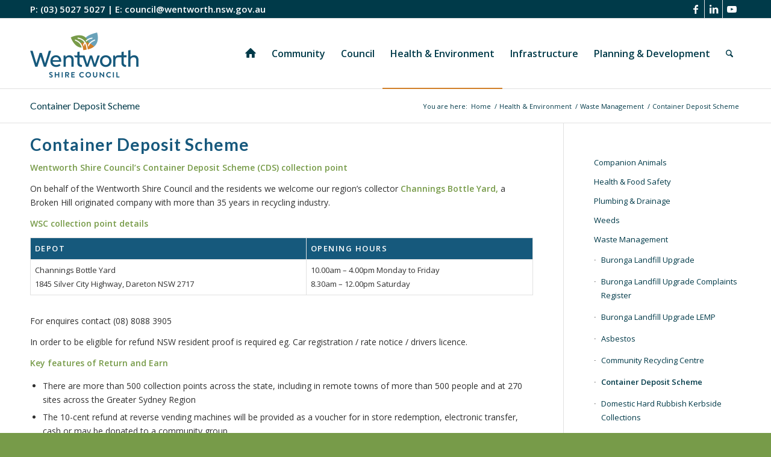

--- FILE ---
content_type: text/html; charset=UTF-8
request_url: https://www.wentworth.nsw.gov.au/health-environment/waste-management/container-deposit-scheme/
body_size: 18730
content:
<!DOCTYPE html>
<html lang="en-AU" class="html_stretched responsive av-preloader-disabled  html_header_top html_logo_left html_main_nav_header html_menu_right html_large html_header_sticky html_header_shrinking_disabled html_header_topbar_active html_mobile_menu_tablet html_header_searchicon html_content_align_center html_header_unstick_top_disabled html_header_stretch_disabled html_av-overlay-side html_av-overlay-side-classic html_av-submenu-noclone html_entry_id_4531 av-cookies-no-cookie-consent av-no-preview av-default-lightbox html_text_menu_active av-mobile-menu-switch-default">
<head>
<meta charset="UTF-8" />
<meta name="robots" content="index, follow" />


<!-- mobile setting -->
<meta name="viewport" content="width=device-width, initial-scale=1">

<!-- Scripts/CSS and wp_head hook -->
<title>Container Deposit Scheme &#8211; Wentworth Shire Council</title>
<meta name='robots' content='max-image-preview:large' />
<link rel="alternate" type="application/rss+xml" title="Wentworth Shire Council &raquo; Feed" href="https://www.wentworth.nsw.gov.au/feed/" />
<link rel="alternate" type="application/rss+xml" title="Wentworth Shire Council &raquo; Comments Feed" href="https://www.wentworth.nsw.gov.au/comments/feed/" />
<link rel="alternate" title="oEmbed (JSON)" type="application/json+oembed" href="https://www.wentworth.nsw.gov.au/wp-json/oembed/1.0/embed?url=https%3A%2F%2Fwww.wentworth.nsw.gov.au%2Fhealth-environment%2Fwaste-management%2Fcontainer-deposit-scheme%2F" />
<link rel="alternate" title="oEmbed (XML)" type="text/xml+oembed" href="https://www.wentworth.nsw.gov.au/wp-json/oembed/1.0/embed?url=https%3A%2F%2Fwww.wentworth.nsw.gov.au%2Fhealth-environment%2Fwaste-management%2Fcontainer-deposit-scheme%2F&#038;format=xml" />

<!-- google webfont font replacement -->

			<script type='text/javascript'>

				(function() {

					/*	check if webfonts are disabled by user setting via cookie - or user must opt in.	*/
					var html = document.getElementsByTagName('html')[0];
					var cookie_check = html.className.indexOf('av-cookies-needs-opt-in') >= 0 || html.className.indexOf('av-cookies-can-opt-out') >= 0;
					var allow_continue = true;
					var silent_accept_cookie = html.className.indexOf('av-cookies-user-silent-accept') >= 0;

					if( cookie_check && ! silent_accept_cookie )
					{
						if( ! document.cookie.match(/aviaCookieConsent/) || html.className.indexOf('av-cookies-session-refused') >= 0 )
						{
							allow_continue = false;
						}
						else
						{
							if( ! document.cookie.match(/aviaPrivacyRefuseCookiesHideBar/) )
							{
								allow_continue = false;
							}
							else if( ! document.cookie.match(/aviaPrivacyEssentialCookiesEnabled/) )
							{
								allow_continue = false;
							}
							else if( document.cookie.match(/aviaPrivacyGoogleWebfontsDisabled/) )
							{
								allow_continue = false;
							}
						}
					}

					if( allow_continue )
					{
						var f = document.createElement('link');

						f.type 	= 'text/css';
						f.rel 	= 'stylesheet';
						f.href 	= 'https://fonts.googleapis.com/css?family=Lato:300,400,700%7COpen+Sans:400,600&display=auto';
						f.id 	= 'avia-google-webfont';

						document.getElementsByTagName('head')[0].appendChild(f);
					}
				})();

			</script>
			<style id='wp-img-auto-sizes-contain-inline-css' type='text/css'>
img:is([sizes=auto i],[sizes^="auto," i]){contain-intrinsic-size:3000px 1500px}
/*# sourceURL=wp-img-auto-sizes-contain-inline-css */
</style>
<style id='wp-block-library-inline-css' type='text/css'>
:root{--wp-block-synced-color:#7a00df;--wp-block-synced-color--rgb:122,0,223;--wp-bound-block-color:var(--wp-block-synced-color);--wp-editor-canvas-background:#ddd;--wp-admin-theme-color:#007cba;--wp-admin-theme-color--rgb:0,124,186;--wp-admin-theme-color-darker-10:#006ba1;--wp-admin-theme-color-darker-10--rgb:0,107,160.5;--wp-admin-theme-color-darker-20:#005a87;--wp-admin-theme-color-darker-20--rgb:0,90,135;--wp-admin-border-width-focus:2px}@media (min-resolution:192dpi){:root{--wp-admin-border-width-focus:1.5px}}.wp-element-button{cursor:pointer}:root .has-very-light-gray-background-color{background-color:#eee}:root .has-very-dark-gray-background-color{background-color:#313131}:root .has-very-light-gray-color{color:#eee}:root .has-very-dark-gray-color{color:#313131}:root .has-vivid-green-cyan-to-vivid-cyan-blue-gradient-background{background:linear-gradient(135deg,#00d084,#0693e3)}:root .has-purple-crush-gradient-background{background:linear-gradient(135deg,#34e2e4,#4721fb 50%,#ab1dfe)}:root .has-hazy-dawn-gradient-background{background:linear-gradient(135deg,#faaca8,#dad0ec)}:root .has-subdued-olive-gradient-background{background:linear-gradient(135deg,#fafae1,#67a671)}:root .has-atomic-cream-gradient-background{background:linear-gradient(135deg,#fdd79a,#004a59)}:root .has-nightshade-gradient-background{background:linear-gradient(135deg,#330968,#31cdcf)}:root .has-midnight-gradient-background{background:linear-gradient(135deg,#020381,#2874fc)}:root{--wp--preset--font-size--normal:16px;--wp--preset--font-size--huge:42px}.has-regular-font-size{font-size:1em}.has-larger-font-size{font-size:2.625em}.has-normal-font-size{font-size:var(--wp--preset--font-size--normal)}.has-huge-font-size{font-size:var(--wp--preset--font-size--huge)}.has-text-align-center{text-align:center}.has-text-align-left{text-align:left}.has-text-align-right{text-align:right}.has-fit-text{white-space:nowrap!important}#end-resizable-editor-section{display:none}.aligncenter{clear:both}.items-justified-left{justify-content:flex-start}.items-justified-center{justify-content:center}.items-justified-right{justify-content:flex-end}.items-justified-space-between{justify-content:space-between}.screen-reader-text{border:0;clip-path:inset(50%);height:1px;margin:-1px;overflow:hidden;padding:0;position:absolute;width:1px;word-wrap:normal!important}.screen-reader-text:focus{background-color:#ddd;clip-path:none;color:#444;display:block;font-size:1em;height:auto;left:5px;line-height:normal;padding:15px 23px 14px;text-decoration:none;top:5px;width:auto;z-index:100000}html :where(.has-border-color){border-style:solid}html :where([style*=border-top-color]){border-top-style:solid}html :where([style*=border-right-color]){border-right-style:solid}html :where([style*=border-bottom-color]){border-bottom-style:solid}html :where([style*=border-left-color]){border-left-style:solid}html :where([style*=border-width]){border-style:solid}html :where([style*=border-top-width]){border-top-style:solid}html :where([style*=border-right-width]){border-right-style:solid}html :where([style*=border-bottom-width]){border-bottom-style:solid}html :where([style*=border-left-width]){border-left-style:solid}html :where(img[class*=wp-image-]){height:auto;max-width:100%}:where(figure){margin:0 0 1em}html :where(.is-position-sticky){--wp-admin--admin-bar--position-offset:var(--wp-admin--admin-bar--height,0px)}@media screen and (max-width:600px){html :where(.is-position-sticky){--wp-admin--admin-bar--position-offset:0px}}

/*# sourceURL=wp-block-library-inline-css */
</style><style id='wp-block-file-inline-css' type='text/css'>
.wp-block-file{box-sizing:border-box}.wp-block-file:not(.wp-element-button){font-size:.8em}.wp-block-file.aligncenter{text-align:center}.wp-block-file.alignright{text-align:right}.wp-block-file *+.wp-block-file__button{margin-left:.75em}:where(.wp-block-file){margin-bottom:1.5em}.wp-block-file__embed{margin-bottom:1em}:where(.wp-block-file__button){border-radius:2em;display:inline-block;padding:.5em 1em}:where(.wp-block-file__button):where(a):active,:where(.wp-block-file__button):where(a):focus,:where(.wp-block-file__button):where(a):hover,:where(.wp-block-file__button):where(a):visited{box-shadow:none;color:#fff;opacity:.85;text-decoration:none}
/*# sourceURL=https://www.wentworth.nsw.gov.au/wp-includes/blocks/file/style.min.css */
</style>
<style id='wp-block-heading-inline-css' type='text/css'>
h1:where(.wp-block-heading).has-background,h2:where(.wp-block-heading).has-background,h3:where(.wp-block-heading).has-background,h4:where(.wp-block-heading).has-background,h5:where(.wp-block-heading).has-background,h6:where(.wp-block-heading).has-background{padding:1.25em 2.375em}h1.has-text-align-left[style*=writing-mode]:where([style*=vertical-lr]),h1.has-text-align-right[style*=writing-mode]:where([style*=vertical-rl]),h2.has-text-align-left[style*=writing-mode]:where([style*=vertical-lr]),h2.has-text-align-right[style*=writing-mode]:where([style*=vertical-rl]),h3.has-text-align-left[style*=writing-mode]:where([style*=vertical-lr]),h3.has-text-align-right[style*=writing-mode]:where([style*=vertical-rl]),h4.has-text-align-left[style*=writing-mode]:where([style*=vertical-lr]),h4.has-text-align-right[style*=writing-mode]:where([style*=vertical-rl]),h5.has-text-align-left[style*=writing-mode]:where([style*=vertical-lr]),h5.has-text-align-right[style*=writing-mode]:where([style*=vertical-rl]),h6.has-text-align-left[style*=writing-mode]:where([style*=vertical-lr]),h6.has-text-align-right[style*=writing-mode]:where([style*=vertical-rl]){rotate:180deg}
/*# sourceURL=https://www.wentworth.nsw.gov.au/wp-includes/blocks/heading/style.min.css */
</style>
<style id='wp-block-list-inline-css' type='text/css'>
ol,ul{box-sizing:border-box}:root :where(.wp-block-list.has-background){padding:1.25em 2.375em}
/*# sourceURL=https://www.wentworth.nsw.gov.au/wp-includes/blocks/list/style.min.css */
</style>
<style id='wp-block-paragraph-inline-css' type='text/css'>
.is-small-text{font-size:.875em}.is-regular-text{font-size:1em}.is-large-text{font-size:2.25em}.is-larger-text{font-size:3em}.has-drop-cap:not(:focus):first-letter{float:left;font-size:8.4em;font-style:normal;font-weight:100;line-height:.68;margin:.05em .1em 0 0;text-transform:uppercase}body.rtl .has-drop-cap:not(:focus):first-letter{float:none;margin-left:.1em}p.has-drop-cap.has-background{overflow:hidden}:root :where(p.has-background){padding:1.25em 2.375em}:where(p.has-text-color:not(.has-link-color)) a{color:inherit}p.has-text-align-left[style*="writing-mode:vertical-lr"],p.has-text-align-right[style*="writing-mode:vertical-rl"]{rotate:180deg}
/*# sourceURL=https://www.wentworth.nsw.gov.au/wp-includes/blocks/paragraph/style.min.css */
</style>
<style id='wp-block-table-inline-css' type='text/css'>
.wp-block-table{overflow-x:auto}.wp-block-table table{border-collapse:collapse;width:100%}.wp-block-table thead{border-bottom:3px solid}.wp-block-table tfoot{border-top:3px solid}.wp-block-table td,.wp-block-table th{border:1px solid;padding:.5em}.wp-block-table .has-fixed-layout{table-layout:fixed;width:100%}.wp-block-table .has-fixed-layout td,.wp-block-table .has-fixed-layout th{word-break:break-word}.wp-block-table.aligncenter,.wp-block-table.alignleft,.wp-block-table.alignright{display:table;width:auto}.wp-block-table.aligncenter td,.wp-block-table.aligncenter th,.wp-block-table.alignleft td,.wp-block-table.alignleft th,.wp-block-table.alignright td,.wp-block-table.alignright th{word-break:break-word}.wp-block-table .has-subtle-light-gray-background-color{background-color:#f3f4f5}.wp-block-table .has-subtle-pale-green-background-color{background-color:#e9fbe5}.wp-block-table .has-subtle-pale-blue-background-color{background-color:#e7f5fe}.wp-block-table .has-subtle-pale-pink-background-color{background-color:#fcf0ef}.wp-block-table.is-style-stripes{background-color:initial;border-collapse:inherit;border-spacing:0}.wp-block-table.is-style-stripes tbody tr:nth-child(odd){background-color:#f0f0f0}.wp-block-table.is-style-stripes.has-subtle-light-gray-background-color tbody tr:nth-child(odd){background-color:#f3f4f5}.wp-block-table.is-style-stripes.has-subtle-pale-green-background-color tbody tr:nth-child(odd){background-color:#e9fbe5}.wp-block-table.is-style-stripes.has-subtle-pale-blue-background-color tbody tr:nth-child(odd){background-color:#e7f5fe}.wp-block-table.is-style-stripes.has-subtle-pale-pink-background-color tbody tr:nth-child(odd){background-color:#fcf0ef}.wp-block-table.is-style-stripes td,.wp-block-table.is-style-stripes th{border-color:#0000}.wp-block-table.is-style-stripes{border-bottom:1px solid #f0f0f0}.wp-block-table .has-border-color td,.wp-block-table .has-border-color th,.wp-block-table .has-border-color tr,.wp-block-table .has-border-color>*{border-color:inherit}.wp-block-table table[style*=border-top-color] tr:first-child,.wp-block-table table[style*=border-top-color] tr:first-child td,.wp-block-table table[style*=border-top-color] tr:first-child th,.wp-block-table table[style*=border-top-color]>*,.wp-block-table table[style*=border-top-color]>* td,.wp-block-table table[style*=border-top-color]>* th{border-top-color:inherit}.wp-block-table table[style*=border-top-color] tr:not(:first-child){border-top-color:initial}.wp-block-table table[style*=border-right-color] td:last-child,.wp-block-table table[style*=border-right-color] th,.wp-block-table table[style*=border-right-color] tr,.wp-block-table table[style*=border-right-color]>*{border-right-color:inherit}.wp-block-table table[style*=border-bottom-color] tr:last-child,.wp-block-table table[style*=border-bottom-color] tr:last-child td,.wp-block-table table[style*=border-bottom-color] tr:last-child th,.wp-block-table table[style*=border-bottom-color]>*,.wp-block-table table[style*=border-bottom-color]>* td,.wp-block-table table[style*=border-bottom-color]>* th{border-bottom-color:inherit}.wp-block-table table[style*=border-bottom-color] tr:not(:last-child){border-bottom-color:initial}.wp-block-table table[style*=border-left-color] td:first-child,.wp-block-table table[style*=border-left-color] th,.wp-block-table table[style*=border-left-color] tr,.wp-block-table table[style*=border-left-color]>*{border-left-color:inherit}.wp-block-table table[style*=border-style] td,.wp-block-table table[style*=border-style] th,.wp-block-table table[style*=border-style] tr,.wp-block-table table[style*=border-style]>*{border-style:inherit}.wp-block-table table[style*=border-width] td,.wp-block-table table[style*=border-width] th,.wp-block-table table[style*=border-width] tr,.wp-block-table table[style*=border-width]>*{border-style:inherit;border-width:inherit}
/*# sourceURL=https://www.wentworth.nsw.gov.au/wp-includes/blocks/table/style.min.css */
</style>
<style id='global-styles-inline-css' type='text/css'>
:root{--wp--preset--aspect-ratio--square: 1;--wp--preset--aspect-ratio--4-3: 4/3;--wp--preset--aspect-ratio--3-4: 3/4;--wp--preset--aspect-ratio--3-2: 3/2;--wp--preset--aspect-ratio--2-3: 2/3;--wp--preset--aspect-ratio--16-9: 16/9;--wp--preset--aspect-ratio--9-16: 9/16;--wp--preset--color--black: #000000;--wp--preset--color--cyan-bluish-gray: #abb8c3;--wp--preset--color--white: #ffffff;--wp--preset--color--pale-pink: #f78da7;--wp--preset--color--vivid-red: #cf2e2e;--wp--preset--color--luminous-vivid-orange: #ff6900;--wp--preset--color--luminous-vivid-amber: #fcb900;--wp--preset--color--light-green-cyan: #7bdcb5;--wp--preset--color--vivid-green-cyan: #00d084;--wp--preset--color--pale-cyan-blue: #8ed1fc;--wp--preset--color--vivid-cyan-blue: #0693e3;--wp--preset--color--vivid-purple: #9b51e0;--wp--preset--color--metallic-red: #b02b2c;--wp--preset--color--maximum-yellow-red: #edae44;--wp--preset--color--yellow-sun: #eeee22;--wp--preset--color--palm-leaf: #83a846;--wp--preset--color--aero: #7bb0e7;--wp--preset--color--old-lavender: #745f7e;--wp--preset--color--steel-teal: #5f8789;--wp--preset--color--raspberry-pink: #d65799;--wp--preset--color--medium-turquoise: #4ecac2;--wp--preset--gradient--vivid-cyan-blue-to-vivid-purple: linear-gradient(135deg,rgb(6,147,227) 0%,rgb(155,81,224) 100%);--wp--preset--gradient--light-green-cyan-to-vivid-green-cyan: linear-gradient(135deg,rgb(122,220,180) 0%,rgb(0,208,130) 100%);--wp--preset--gradient--luminous-vivid-amber-to-luminous-vivid-orange: linear-gradient(135deg,rgb(252,185,0) 0%,rgb(255,105,0) 100%);--wp--preset--gradient--luminous-vivid-orange-to-vivid-red: linear-gradient(135deg,rgb(255,105,0) 0%,rgb(207,46,46) 100%);--wp--preset--gradient--very-light-gray-to-cyan-bluish-gray: linear-gradient(135deg,rgb(238,238,238) 0%,rgb(169,184,195) 100%);--wp--preset--gradient--cool-to-warm-spectrum: linear-gradient(135deg,rgb(74,234,220) 0%,rgb(151,120,209) 20%,rgb(207,42,186) 40%,rgb(238,44,130) 60%,rgb(251,105,98) 80%,rgb(254,248,76) 100%);--wp--preset--gradient--blush-light-purple: linear-gradient(135deg,rgb(255,206,236) 0%,rgb(152,150,240) 100%);--wp--preset--gradient--blush-bordeaux: linear-gradient(135deg,rgb(254,205,165) 0%,rgb(254,45,45) 50%,rgb(107,0,62) 100%);--wp--preset--gradient--luminous-dusk: linear-gradient(135deg,rgb(255,203,112) 0%,rgb(199,81,192) 50%,rgb(65,88,208) 100%);--wp--preset--gradient--pale-ocean: linear-gradient(135deg,rgb(255,245,203) 0%,rgb(182,227,212) 50%,rgb(51,167,181) 100%);--wp--preset--gradient--electric-grass: linear-gradient(135deg,rgb(202,248,128) 0%,rgb(113,206,126) 100%);--wp--preset--gradient--midnight: linear-gradient(135deg,rgb(2,3,129) 0%,rgb(40,116,252) 100%);--wp--preset--font-size--small: 1rem;--wp--preset--font-size--medium: 1.125rem;--wp--preset--font-size--large: 1.75rem;--wp--preset--font-size--x-large: clamp(1.75rem, 3vw, 2.25rem);--wp--preset--spacing--20: 0.44rem;--wp--preset--spacing--30: 0.67rem;--wp--preset--spacing--40: 1rem;--wp--preset--spacing--50: 1.5rem;--wp--preset--spacing--60: 2.25rem;--wp--preset--spacing--70: 3.38rem;--wp--preset--spacing--80: 5.06rem;--wp--preset--shadow--natural: 6px 6px 9px rgba(0, 0, 0, 0.2);--wp--preset--shadow--deep: 12px 12px 50px rgba(0, 0, 0, 0.4);--wp--preset--shadow--sharp: 6px 6px 0px rgba(0, 0, 0, 0.2);--wp--preset--shadow--outlined: 6px 6px 0px -3px rgb(255, 255, 255), 6px 6px rgb(0, 0, 0);--wp--preset--shadow--crisp: 6px 6px 0px rgb(0, 0, 0);}:root { --wp--style--global--content-size: 800px;--wp--style--global--wide-size: 1130px; }:where(body) { margin: 0; }.wp-site-blocks > .alignleft { float: left; margin-right: 2em; }.wp-site-blocks > .alignright { float: right; margin-left: 2em; }.wp-site-blocks > .aligncenter { justify-content: center; margin-left: auto; margin-right: auto; }:where(.is-layout-flex){gap: 0.5em;}:where(.is-layout-grid){gap: 0.5em;}.is-layout-flow > .alignleft{float: left;margin-inline-start: 0;margin-inline-end: 2em;}.is-layout-flow > .alignright{float: right;margin-inline-start: 2em;margin-inline-end: 0;}.is-layout-flow > .aligncenter{margin-left: auto !important;margin-right: auto !important;}.is-layout-constrained > .alignleft{float: left;margin-inline-start: 0;margin-inline-end: 2em;}.is-layout-constrained > .alignright{float: right;margin-inline-start: 2em;margin-inline-end: 0;}.is-layout-constrained > .aligncenter{margin-left: auto !important;margin-right: auto !important;}.is-layout-constrained > :where(:not(.alignleft):not(.alignright):not(.alignfull)){max-width: var(--wp--style--global--content-size);margin-left: auto !important;margin-right: auto !important;}.is-layout-constrained > .alignwide{max-width: var(--wp--style--global--wide-size);}body .is-layout-flex{display: flex;}.is-layout-flex{flex-wrap: wrap;align-items: center;}.is-layout-flex > :is(*, div){margin: 0;}body .is-layout-grid{display: grid;}.is-layout-grid > :is(*, div){margin: 0;}body{padding-top: 0px;padding-right: 0px;padding-bottom: 0px;padding-left: 0px;}a:where(:not(.wp-element-button)){text-decoration: underline;}:root :where(.wp-element-button, .wp-block-button__link){background-color: #32373c;border-width: 0;color: #fff;font-family: inherit;font-size: inherit;font-style: inherit;font-weight: inherit;letter-spacing: inherit;line-height: inherit;padding-top: calc(0.667em + 2px);padding-right: calc(1.333em + 2px);padding-bottom: calc(0.667em + 2px);padding-left: calc(1.333em + 2px);text-decoration: none;text-transform: inherit;}.has-black-color{color: var(--wp--preset--color--black) !important;}.has-cyan-bluish-gray-color{color: var(--wp--preset--color--cyan-bluish-gray) !important;}.has-white-color{color: var(--wp--preset--color--white) !important;}.has-pale-pink-color{color: var(--wp--preset--color--pale-pink) !important;}.has-vivid-red-color{color: var(--wp--preset--color--vivid-red) !important;}.has-luminous-vivid-orange-color{color: var(--wp--preset--color--luminous-vivid-orange) !important;}.has-luminous-vivid-amber-color{color: var(--wp--preset--color--luminous-vivid-amber) !important;}.has-light-green-cyan-color{color: var(--wp--preset--color--light-green-cyan) !important;}.has-vivid-green-cyan-color{color: var(--wp--preset--color--vivid-green-cyan) !important;}.has-pale-cyan-blue-color{color: var(--wp--preset--color--pale-cyan-blue) !important;}.has-vivid-cyan-blue-color{color: var(--wp--preset--color--vivid-cyan-blue) !important;}.has-vivid-purple-color{color: var(--wp--preset--color--vivid-purple) !important;}.has-metallic-red-color{color: var(--wp--preset--color--metallic-red) !important;}.has-maximum-yellow-red-color{color: var(--wp--preset--color--maximum-yellow-red) !important;}.has-yellow-sun-color{color: var(--wp--preset--color--yellow-sun) !important;}.has-palm-leaf-color{color: var(--wp--preset--color--palm-leaf) !important;}.has-aero-color{color: var(--wp--preset--color--aero) !important;}.has-old-lavender-color{color: var(--wp--preset--color--old-lavender) !important;}.has-steel-teal-color{color: var(--wp--preset--color--steel-teal) !important;}.has-raspberry-pink-color{color: var(--wp--preset--color--raspberry-pink) !important;}.has-medium-turquoise-color{color: var(--wp--preset--color--medium-turquoise) !important;}.has-black-background-color{background-color: var(--wp--preset--color--black) !important;}.has-cyan-bluish-gray-background-color{background-color: var(--wp--preset--color--cyan-bluish-gray) !important;}.has-white-background-color{background-color: var(--wp--preset--color--white) !important;}.has-pale-pink-background-color{background-color: var(--wp--preset--color--pale-pink) !important;}.has-vivid-red-background-color{background-color: var(--wp--preset--color--vivid-red) !important;}.has-luminous-vivid-orange-background-color{background-color: var(--wp--preset--color--luminous-vivid-orange) !important;}.has-luminous-vivid-amber-background-color{background-color: var(--wp--preset--color--luminous-vivid-amber) !important;}.has-light-green-cyan-background-color{background-color: var(--wp--preset--color--light-green-cyan) !important;}.has-vivid-green-cyan-background-color{background-color: var(--wp--preset--color--vivid-green-cyan) !important;}.has-pale-cyan-blue-background-color{background-color: var(--wp--preset--color--pale-cyan-blue) !important;}.has-vivid-cyan-blue-background-color{background-color: var(--wp--preset--color--vivid-cyan-blue) !important;}.has-vivid-purple-background-color{background-color: var(--wp--preset--color--vivid-purple) !important;}.has-metallic-red-background-color{background-color: var(--wp--preset--color--metallic-red) !important;}.has-maximum-yellow-red-background-color{background-color: var(--wp--preset--color--maximum-yellow-red) !important;}.has-yellow-sun-background-color{background-color: var(--wp--preset--color--yellow-sun) !important;}.has-palm-leaf-background-color{background-color: var(--wp--preset--color--palm-leaf) !important;}.has-aero-background-color{background-color: var(--wp--preset--color--aero) !important;}.has-old-lavender-background-color{background-color: var(--wp--preset--color--old-lavender) !important;}.has-steel-teal-background-color{background-color: var(--wp--preset--color--steel-teal) !important;}.has-raspberry-pink-background-color{background-color: var(--wp--preset--color--raspberry-pink) !important;}.has-medium-turquoise-background-color{background-color: var(--wp--preset--color--medium-turquoise) !important;}.has-black-border-color{border-color: var(--wp--preset--color--black) !important;}.has-cyan-bluish-gray-border-color{border-color: var(--wp--preset--color--cyan-bluish-gray) !important;}.has-white-border-color{border-color: var(--wp--preset--color--white) !important;}.has-pale-pink-border-color{border-color: var(--wp--preset--color--pale-pink) !important;}.has-vivid-red-border-color{border-color: var(--wp--preset--color--vivid-red) !important;}.has-luminous-vivid-orange-border-color{border-color: var(--wp--preset--color--luminous-vivid-orange) !important;}.has-luminous-vivid-amber-border-color{border-color: var(--wp--preset--color--luminous-vivid-amber) !important;}.has-light-green-cyan-border-color{border-color: var(--wp--preset--color--light-green-cyan) !important;}.has-vivid-green-cyan-border-color{border-color: var(--wp--preset--color--vivid-green-cyan) !important;}.has-pale-cyan-blue-border-color{border-color: var(--wp--preset--color--pale-cyan-blue) !important;}.has-vivid-cyan-blue-border-color{border-color: var(--wp--preset--color--vivid-cyan-blue) !important;}.has-vivid-purple-border-color{border-color: var(--wp--preset--color--vivid-purple) !important;}.has-metallic-red-border-color{border-color: var(--wp--preset--color--metallic-red) !important;}.has-maximum-yellow-red-border-color{border-color: var(--wp--preset--color--maximum-yellow-red) !important;}.has-yellow-sun-border-color{border-color: var(--wp--preset--color--yellow-sun) !important;}.has-palm-leaf-border-color{border-color: var(--wp--preset--color--palm-leaf) !important;}.has-aero-border-color{border-color: var(--wp--preset--color--aero) !important;}.has-old-lavender-border-color{border-color: var(--wp--preset--color--old-lavender) !important;}.has-steel-teal-border-color{border-color: var(--wp--preset--color--steel-teal) !important;}.has-raspberry-pink-border-color{border-color: var(--wp--preset--color--raspberry-pink) !important;}.has-medium-turquoise-border-color{border-color: var(--wp--preset--color--medium-turquoise) !important;}.has-vivid-cyan-blue-to-vivid-purple-gradient-background{background: var(--wp--preset--gradient--vivid-cyan-blue-to-vivid-purple) !important;}.has-light-green-cyan-to-vivid-green-cyan-gradient-background{background: var(--wp--preset--gradient--light-green-cyan-to-vivid-green-cyan) !important;}.has-luminous-vivid-amber-to-luminous-vivid-orange-gradient-background{background: var(--wp--preset--gradient--luminous-vivid-amber-to-luminous-vivid-orange) !important;}.has-luminous-vivid-orange-to-vivid-red-gradient-background{background: var(--wp--preset--gradient--luminous-vivid-orange-to-vivid-red) !important;}.has-very-light-gray-to-cyan-bluish-gray-gradient-background{background: var(--wp--preset--gradient--very-light-gray-to-cyan-bluish-gray) !important;}.has-cool-to-warm-spectrum-gradient-background{background: var(--wp--preset--gradient--cool-to-warm-spectrum) !important;}.has-blush-light-purple-gradient-background{background: var(--wp--preset--gradient--blush-light-purple) !important;}.has-blush-bordeaux-gradient-background{background: var(--wp--preset--gradient--blush-bordeaux) !important;}.has-luminous-dusk-gradient-background{background: var(--wp--preset--gradient--luminous-dusk) !important;}.has-pale-ocean-gradient-background{background: var(--wp--preset--gradient--pale-ocean) !important;}.has-electric-grass-gradient-background{background: var(--wp--preset--gradient--electric-grass) !important;}.has-midnight-gradient-background{background: var(--wp--preset--gradient--midnight) !important;}.has-small-font-size{font-size: var(--wp--preset--font-size--small) !important;}.has-medium-font-size{font-size: var(--wp--preset--font-size--medium) !important;}.has-large-font-size{font-size: var(--wp--preset--font-size--large) !important;}.has-x-large-font-size{font-size: var(--wp--preset--font-size--x-large) !important;}
/*# sourceURL=global-styles-inline-css */
</style>

<link rel='stylesheet' id='ccchildpagescss-css' href='https://www.wentworth.nsw.gov.au/wp-content/plugins/cc-child-pages/includes/css/styles.css?ver=1.43' type='text/css' media='all' />
<link rel='stylesheet' id='ccchildpagesskincss-css' href='https://www.wentworth.nsw.gov.au/wp-content/plugins/cc-child-pages/includes/css/skins.css?ver=1.43' type='text/css' media='all' />
<link rel='stylesheet' id='wpforms-form-locker-frontend-css' href='https://www.wentworth.nsw.gov.au/wp-content/plugins/wpforms-form-locker/assets/css/frontend.min.css?ver=2.8.0' type='text/css' media='all' />
<link rel='stylesheet' id='tablepress-default-css' href='https://www.wentworth.nsw.gov.au/wp-content/tablepress-combined.min.css?ver=59' type='text/css' media='all' />
<link rel='stylesheet' id='avia-merged-styles-css' href='https://www.wentworth.nsw.gov.au/wp-content/uploads/dynamic_avia/avia-merged-styles-ffd7f1b1bf2ed0f49d0beae564084233---696e471d81b9b.css' type='text/css' media='all' />
<script type="text/javascript" src="https://www.wentworth.nsw.gov.au/wp-includes/js/jquery/jquery.min.js?ver=3.7.1" id="jquery-core-js"></script>
<script type="text/javascript" src="https://www.wentworth.nsw.gov.au/wp-includes/js/jquery/jquery-migrate.min.js?ver=3.4.1" id="jquery-migrate-js"></script>
<script type="text/javascript" id="wpgmza_data-js-extra">
/* <![CDATA[ */
var wpgmza_google_api_status = {"message":"Engine is not google-maps","code":"ENGINE_NOT_GOOGLE_MAPS"};
//# sourceURL=wpgmza_data-js-extra
/* ]]> */
</script>
<script type="text/javascript" src="https://www.wentworth.nsw.gov.au/wp-content/plugins/wp-google-maps/wpgmza_data.js?ver=6.9" id="wpgmza_data-js"></script>
<script type="text/javascript" src="https://www.wentworth.nsw.gov.au/wp-content/uploads/dynamic_avia/avia-head-scripts-4eef96767e7ec578c4dcc5eae96076c2---696e471d9af1a.js" id="avia-head-scripts-js"></script>
<link rel="https://api.w.org/" href="https://www.wentworth.nsw.gov.au/wp-json/" /><link rel="alternate" title="JSON" type="application/json" href="https://www.wentworth.nsw.gov.au/wp-json/wp/v2/pages/4531" /><link rel="EditURI" type="application/rsd+xml" title="RSD" href="https://www.wentworth.nsw.gov.au/xmlrpc.php?rsd" />
<meta name="generator" content="WordPress 6.9" />
<link rel="canonical" href="https://www.wentworth.nsw.gov.au/health-environment/waste-management/container-deposit-scheme/" />
<link rel='shortlink' href='https://www.wentworth.nsw.gov.au/?p=4531' />

<link rel="icon" href="https://www.wentworth.nsw.gov.au/wp-content/uploads/2022/11/favicon.png" type="image/png">
<!--[if lt IE 9]><script src="https://www.wentworth.nsw.gov.au/wp-content/themes/enfold/js/html5shiv.js"></script><![endif]--><link rel="profile" href="https://gmpg.org/xfn/11" />
<link rel="alternate" type="application/rss+xml" title="Wentworth Shire Council RSS2 Feed" href="https://www.wentworth.nsw.gov.au/feed/" />
<link rel="pingback" href="https://www.wentworth.nsw.gov.au/xmlrpc.php" />

<!-- To speed up the rendering and to display the site as fast as possible to the user we include some styles and scripts for above the fold content inline -->
<script type="text/javascript">'use strict';var avia_is_mobile=!1;if(/Android|webOS|iPhone|iPad|iPod|BlackBerry|IEMobile|Opera Mini/i.test(navigator.userAgent)&&'ontouchstart' in document.documentElement){avia_is_mobile=!0;document.documentElement.className+=' avia_mobile '}
else{document.documentElement.className+=' avia_desktop '};document.documentElement.className+=' js_active ';(function(){var e=['-webkit-','-moz-','-ms-',''],n='',o=!1,a=!1;for(var t in e){if(e[t]+'transform' in document.documentElement.style){o=!0;n=e[t]+'transform'};if(e[t]+'perspective' in document.documentElement.style){a=!0}};if(o){document.documentElement.className+=' avia_transform '};if(a){document.documentElement.className+=' avia_transform3d '};if(typeof document.getElementsByClassName=='function'&&typeof document.documentElement.getBoundingClientRect=='function'&&avia_is_mobile==!1){if(n&&window.innerHeight>0){setTimeout(function(){var e=0,o={},a=0,t=document.getElementsByClassName('av-parallax'),i=window.pageYOffset||document.documentElement.scrollTop;for(e=0;e<t.length;e++){t[e].style.top='0px';o=t[e].getBoundingClientRect();a=Math.ceil((window.innerHeight+i-o.top)*0.3);t[e].style[n]='translate(0px, '+a+'px)';t[e].style.top='auto';t[e].className+=' enabled-parallax '}},50)}}})();</script><style type="text/css">
		@font-face {font-family: 'entypo-fontello-enfold'; font-weight: normal; font-style: normal; font-display: auto;
		src: url('https://www.wentworth.nsw.gov.au/wp-content/themes/enfold/config-templatebuilder/avia-template-builder/assets/fonts/entypo-fontello-enfold/entypo-fontello-enfold.woff2') format('woff2'),
		url('https://www.wentworth.nsw.gov.au/wp-content/themes/enfold/config-templatebuilder/avia-template-builder/assets/fonts/entypo-fontello-enfold/entypo-fontello-enfold.woff') format('woff'),
		url('https://www.wentworth.nsw.gov.au/wp-content/themes/enfold/config-templatebuilder/avia-template-builder/assets/fonts/entypo-fontello-enfold/entypo-fontello-enfold.ttf') format('truetype'),
		url('https://www.wentworth.nsw.gov.au/wp-content/themes/enfold/config-templatebuilder/avia-template-builder/assets/fonts/entypo-fontello-enfold/entypo-fontello-enfold.svg#entypo-fontello-enfold') format('svg'),
		url('https://www.wentworth.nsw.gov.au/wp-content/themes/enfold/config-templatebuilder/avia-template-builder/assets/fonts/entypo-fontello-enfold/entypo-fontello-enfold.eot'),
		url('https://www.wentworth.nsw.gov.au/wp-content/themes/enfold/config-templatebuilder/avia-template-builder/assets/fonts/entypo-fontello-enfold/entypo-fontello-enfold.eot?#iefix') format('embedded-opentype');
		}

		#top .avia-font-entypo-fontello-enfold, body .avia-font-entypo-fontello-enfold, html body [data-av_iconfont='entypo-fontello-enfold']:before{ font-family: 'entypo-fontello-enfold'; }
		
		@font-face {font-family: 'entypo-fontello'; font-weight: normal; font-style: normal; font-display: auto;
		src: url('https://www.wentworth.nsw.gov.au/wp-content/themes/enfold/config-templatebuilder/avia-template-builder/assets/fonts/entypo-fontello/entypo-fontello.woff2') format('woff2'),
		url('https://www.wentworth.nsw.gov.au/wp-content/themes/enfold/config-templatebuilder/avia-template-builder/assets/fonts/entypo-fontello/entypo-fontello.woff') format('woff'),
		url('https://www.wentworth.nsw.gov.au/wp-content/themes/enfold/config-templatebuilder/avia-template-builder/assets/fonts/entypo-fontello/entypo-fontello.ttf') format('truetype'),
		url('https://www.wentworth.nsw.gov.au/wp-content/themes/enfold/config-templatebuilder/avia-template-builder/assets/fonts/entypo-fontello/entypo-fontello.svg#entypo-fontello') format('svg'),
		url('https://www.wentworth.nsw.gov.au/wp-content/themes/enfold/config-templatebuilder/avia-template-builder/assets/fonts/entypo-fontello/entypo-fontello.eot'),
		url('https://www.wentworth.nsw.gov.au/wp-content/themes/enfold/config-templatebuilder/avia-template-builder/assets/fonts/entypo-fontello/entypo-fontello.eot?#iefix') format('embedded-opentype');
		}

		#top .avia-font-entypo-fontello, body .avia-font-entypo-fontello, html body [data-av_iconfont='entypo-fontello']:before{ font-family: 'entypo-fontello'; }
		</style>

<!--
Debugging Info for Theme support: 

Theme: Enfold
Version: 7.1.3
Installed: enfold
AviaFramework Version: 5.6
AviaBuilder Version: 6.0
aviaElementManager Version: 1.0.1
ML:256-PU:42-PLA:17
WP:6.9
Compress: CSS:all theme files - JS:all theme files
Updates: enabled - token has changed and not verified
PLAu:17
-->
</head>

<body id="top" class="wp-singular page-template-default page page-id-4531 page-child parent-pageid-3620 wp-theme-enfold stretched rtl_columns av-curtain-numeric lato open_sans  av-accessibility-a av-accessibility-aa post-type-page avia-responsive-images-support" itemscope="itemscope" itemtype="https://schema.org/WebPage" >

	
	<div id='wrap_all'>

	
<header id='header' class='all_colors header_color light_bg_color  av_header_top av_logo_left av_main_nav_header av_menu_right av_large av_header_sticky av_header_shrinking_disabled av_header_stretch_disabled av_mobile_menu_tablet av_header_searchicon av_header_unstick_top_disabled av_bottom_nav_disabled  av_alternate_logo_active av_header_border_disabled' aria-label="Header" data-av_shrink_factor='50' role="banner" itemscope="itemscope" itemtype="https://schema.org/WPHeader" >

		<div id='header_meta' class='container_wrap container_wrap_meta  av_icon_active_right av_extra_header_active av_phone_active_left av_entry_id_4531'>

			      <div class='container'>
			      <ul class='noLightbox social_bookmarks icon_count_3'><li class='social_bookmarks_facebook av-social-link-facebook social_icon_1 avia_social_iconfont'><a  target="_blank" aria-label="Link to Facebook" href='https://www.facebook.com/WentworthShireCouncil' data-av_icon='' data-av_iconfont='entypo-fontello' title="Link to Facebook" desc="Link to Facebook" title='Link to Facebook'><span class='avia_hidden_link_text'>Link to Facebook</span></a></li><li class='social_bookmarks_linkedin av-social-link-linkedin social_icon_2 avia_social_iconfont'><a  aria-label="Link to LinkedIn" href='http://linkedin.com/company/wentworth-shire' data-av_icon='' data-av_iconfont='entypo-fontello' title="Link to LinkedIn" desc="Link to LinkedIn" title='Link to LinkedIn'><span class='avia_hidden_link_text'>Link to LinkedIn</span></a></li><li class='social_bookmarks_youtube av-social-link-youtube social_icon_3 avia_social_iconfont'><a  target="_blank" aria-label="Link to Youtube" href='https://www.youtube.com/channel/UCe0VYqcK7b_a1nfp_Enh2Bg' data-av_icon='' data-av_iconfont='entypo-fontello' title="Link to Youtube" desc="Link to Youtube" title='Link to Youtube'><span class='avia_hidden_link_text'>Link to Youtube</span></a></li></ul><div class='phone-info '><div>P: (03) 5027 5027 | E: <a href="mailto:council@wentworth.nsw.gov.au">council@wentworth.nsw.gov.au</a></div></div>			      </div>
		</div>

		<div  id='header_main' class='container_wrap container_wrap_logo'>

        <div class='container av-logo-container'><div class='inner-container'><span class='logo avia-standard-logo'><a href='https://www.wentworth.nsw.gov.au/' class='' aria-label='wsc-logo-180' title='wsc-logo-180'><img src="https://www.wentworth.nsw.gov.au/wp-content/uploads/2022/11/wsc-logo-180.png" height="100" width="300" alt='Wentworth Shire Council' title='wsc-logo-180' /></a></span><nav class='main_menu' data-selectname='Select a page'  role="navigation" itemscope="itemscope" itemtype="https://schema.org/SiteNavigationElement" ><div class="avia-menu av-main-nav-wrap"><ul role="menu" class="menu av-main-nav" id="avia-menu"><li role="menuitem" id="menu-item-3869" class="menu-item menu-item-type-custom menu-item-object-custom menu-item-top-level menu-item-top-level-1"><a title="Home" href="/" itemprop="url" tabindex="0"><span class="avia-bullet"></span><span class="avia-menu-text"><span class="av_font_icon avia-icon-pos-center" style=""><span class="av-icon-char" style="font-size:20px;line-height:20px;width:20px;" aria-hidden="true" data-av_icon="" data-av_iconfont="entypo-fontello"></span></span></span><span class="avia-menu-fx"><span class="avia-arrow-wrap"><span class="avia-arrow"></span></span></span></a></li>
<li role="menuitem" id="menu-item-3266" class="menu-item menu-item-type-post_type menu-item-object-page menu-item-has-children menu-item-mega-parent  menu-item-top-level menu-item-top-level-2"><a href="https://www.wentworth.nsw.gov.au/community/" itemprop="url" tabindex="0"><span class="avia-bullet"></span><span class="avia-menu-text">Community</span><span class="avia-menu-fx"><span class="avia-arrow-wrap"><span class="avia-arrow"></span></span></span></a>
<div class='avia_mega_div avia_mega2 six units'>

<ul class="sub-menu">
	<li role="menuitem" id="menu-item-3361" class="menu-item menu-item-type-post_type menu-item-object-page menu-item-has-children avia_mega_menu_columns_2 three units  avia_mega_menu_columns_first"><span class='mega_menu_title heading-color av-special-font'><a href='https://www.wentworth.nsw.gov.au/community/libraries/'>Libraries</a></span>
	<ul class="sub-menu">
		<li role="menuitem" id="menu-item-3800" class="menu-item menu-item-type-post_type menu-item-object-page"><a href="https://www.wentworth.nsw.gov.au/community/libraries/library-code-of-conduct/" itemprop="url" tabindex="0"><span class="avia-bullet"></span><span class="avia-menu-text">Library Code of Conduct</span></a></li>
		<li role="menuitem" id="menu-item-3760" class="menu-item menu-item-type-post_type menu-item-object-page menu-item-has-children"><a href="https://www.wentworth.nsw.gov.au/community/libraries/online-resources/" itemprop="url" tabindex="0"><span class="avia-bullet"></span><span class="avia-menu-text">Online Resources</span></a>
		<ul class="sub-menu">
			<li role="menuitem" id="menu-item-3761" class="menu-item menu-item-type-post_type menu-item-object-page"><a href="https://www.wentworth.nsw.gov.au/community/libraries/elibrary/" itemprop="url" tabindex="0"><span class="avia-bullet"></span><span class="avia-menu-text">eLibrary</span></a></li>
			<li role="menuitem" id="menu-item-3763" class="menu-item menu-item-type-custom menu-item-object-custom"><a target="_blank" href="https://wentworth.spydus.com/cgi-bin/spydus.exe/MSGTRN/WPAC/HOME" itemprop="url" tabindex="0"><span class="avia-bullet"></span><span class="avia-menu-text">Search Library Catalogue</span></a></li>
			<li role="menuitem" id="menu-item-3801" class="menu-item menu-item-type-post_type menu-item-object-page"><a href="https://www.wentworth.nsw.gov.au/community/libraries/stay-safe-online/" itemprop="url" tabindex="0"><span class="avia-bullet"></span><span class="avia-menu-text">Stay Safe Online</span></a></li>
		</ul>
</li>
		<li role="menuitem" id="menu-item-3802" class="menu-item menu-item-type-post_type menu-item-object-page menu-item-has-children"><a href="https://www.wentworth.nsw.gov.au/community/libraries/our-libraries/" itemprop="url" tabindex="0"><span class="avia-bullet"></span><span class="avia-menu-text">Our Libraries</span></a>
		<ul class="sub-menu">
			<li role="menuitem" id="menu-item-3759" class="menu-item menu-item-type-post_type menu-item-object-page"><a href="https://www.wentworth.nsw.gov.au/community/libraries/our-libraries/activities-programs/" itemprop="url" tabindex="0"><span class="avia-bullet"></span><span class="avia-menu-text">Activities &#038; Programs</span></a></li>
			<li role="menuitem" id="menu-item-3770" class="menu-item menu-item-type-post_type menu-item-object-page"><a href="https://www.wentworth.nsw.gov.au/community/libraries/our-libraries/friends-of-wentworth-library/" itemprop="url" tabindex="0"><span class="avia-bullet"></span><span class="avia-menu-text">Friends of Wentworth Library</span></a></li>
		</ul>
</li>
	</ul>
</li>
	<li role="menuitem" id="menu-item-33276" class="menu-item menu-item-type-post_type menu-item-object-page menu-item-has-children avia_mega_menu_columns_2 three units avia_mega_menu_columns_last"><span class='mega_menu_title heading-color av-special-font'><a href='https://www.wentworth.nsw.gov.au/community/our-residents/'>Our Residents</a></span>
	<ul class="sub-menu">
		<li role="menuitem" id="menu-item-3364" class="menu-item menu-item-type-post_type menu-item-object-page"><a href="https://www.wentworth.nsw.gov.au/community/our-residents/cemeteries/" itemprop="url" tabindex="0"><span class="avia-bullet"></span><span class="avia-menu-text">Cemeteries</span></a></li>
		<li role="menuitem" id="menu-item-6898" class="menu-item menu-item-type-post_type menu-item-object-page"><a href="https://www.wentworth.nsw.gov.au/community/our-residents/community-groups/" itemprop="url" tabindex="0"><span class="avia-bullet"></span><span class="avia-menu-text">Community Groups</span></a></li>
		<li role="menuitem" id="menu-item-6918" class="menu-item menu-item-type-post_type menu-item-object-page"><a href="https://www.wentworth.nsw.gov.au/community/our-residents/education-services/" itemprop="url" tabindex="0"><span class="avia-bullet"></span><span class="avia-menu-text">Education Services</span></a></li>
		<li role="menuitem" id="menu-item-6061" class="menu-item menu-item-type-post_type menu-item-object-page"><a href="https://www.wentworth.nsw.gov.au/community/our-residents/emergency-services/" itemprop="url" tabindex="0"><span class="avia-bullet"></span><span class="avia-menu-text">Emergency Services</span></a></li>
		<li role="menuitem" id="menu-item-3369" class="menu-item menu-item-type-post_type menu-item-object-page"><a href="https://www.wentworth.nsw.gov.au/community/our-residents/community-grants/" itemprop="url" tabindex="0"><span class="avia-bullet"></span><span class="avia-menu-text">Financial Assistance Program</span></a></li>
		<li role="menuitem" id="menu-item-7186" class="menu-item menu-item-type-post_type menu-item-object-page"><a href="https://www.wentworth.nsw.gov.au/community/our-residents/public-swimming-pools/" itemprop="url" tabindex="0"><span class="avia-bullet"></span><span class="avia-menu-text">Public Swimming Pools</span></a></li>
		<li role="menuitem" id="menu-item-3370" class="menu-item menu-item-type-post_type menu-item-object-page"><a href="https://www.wentworth.nsw.gov.au/community/our-residents/public-venues/" itemprop="url" tabindex="0"><span class="avia-bullet"></span><span class="avia-menu-text">Public Venues</span></a></li>
		<li role="menuitem" id="menu-item-6897" class="menu-item menu-item-type-post_type menu-item-object-page"><a href="https://www.wentworth.nsw.gov.au/community/our-residents/sporting-groups/" itemprop="url" tabindex="0"><span class="avia-bullet"></span><span class="avia-menu-text">Sporting Groups</span></a></li>
	</ul>
</li>

</ul><ul class="sub-menu avia_mega_hr">
	<li role="menuitem" id="menu-item-3824" class="menu-item menu-item-type-post_type menu-item-object-page menu-item-has-children avia_mega_menu_columns_2 three units  avia_mega_menu_columns_first"><span class='mega_menu_title heading-color av-special-font'><a href='https://www.wentworth.nsw.gov.au/community/our-visitors/'>Our Visitors</a></span>
	<ul class="sub-menu">
		<li role="menuitem" id="menu-item-23977" class="menu-item menu-item-type-custom menu-item-object-custom menu-item-has-children"><a href="https://experiencewentworth.com.au/" itemprop="url" tabindex="0"><span class="avia-bullet"></span><span class="avia-menu-text">Experience Wentworth</span></a>
		<ul class="sub-menu">
			<li role="menuitem" id="menu-item-16404" class="menu-item menu-item-type-custom menu-item-object-custom"><a href="https://experiencewentworth.com.au/EventPages.aspx" itemprop="url" tabindex="0"><span class="avia-bullet"></span><span class="avia-menu-text">Events</span></a></li>
			<li role="menuitem" id="menu-item-31244" class="menu-item menu-item-type-post_type menu-item-object-page"><a href="https://www.wentworth.nsw.gov.au/community/our-visitors/fibre-optic-symphonic-orchestra/" itemprop="url" tabindex="0"><span class="avia-bullet"></span><span class="avia-menu-text">Fibre Optic Symphonic Orchestra</span></a></li>
			<li role="menuitem" id="menu-item-8311" class="menu-item menu-item-type-post_type menu-item-object-page"><a href="https://www.wentworth.nsw.gov.au/community/our-visitors/printable-maps/" itemprop="url" tabindex="0"><span class="avia-bullet"></span><span class="avia-menu-text">Printable Maps</span></a></li>
			<li role="menuitem" id="menu-item-3525" class="menu-item menu-item-type-post_type menu-item-object-page"><a href="https://www.wentworth.nsw.gov.au/community/our-visitors/visitor-information-centre/" itemprop="url" tabindex="0"><span class="avia-bullet"></span><span class="avia-menu-text">Visitor Information Centre</span></a></li>
		</ul>
</li>
		<li role="menuitem" id="menu-item-3524" class="menu-item menu-item-type-post_type menu-item-object-page"><a href="https://www.wentworth.nsw.gov.au/community/our-visitors/our-history/" itemprop="url" tabindex="0"><span class="avia-bullet"></span><span class="avia-menu-text">Our History</span></a></li>
	</ul>
</li>
	<li role="menuitem" id="menu-item-33271" class="menu-item menu-item-type-post_type menu-item-object-page menu-item-has-children avia_mega_menu_columns_2 three units avia_mega_menu_columns_last"><span class='mega_menu_title heading-color av-special-font'><a href='https://www.wentworth.nsw.gov.au/community/our-community/'>Our Community</a></span>
	<ul class="sub-menu">
		<li role="menuitem" id="menu-item-31982" class="menu-item menu-item-type-post_type menu-item-object-page"><a href="https://www.wentworth.nsw.gov.au/community/our-community/australia-day/" itemprop="url" tabindex="0"><span class="avia-bullet"></span><span class="avia-menu-text">Australia Day</span></a></li>
		<li role="menuitem" id="menu-item-17662" class="menu-item menu-item-type-post_type menu-item-object-page"><a href="https://www.wentworth.nsw.gov.au/community/our-community/child-safety/" itemprop="url" tabindex="0"><span class="avia-bullet"></span><span class="avia-menu-text">Child Safety</span></a></li>
		<li role="menuitem" id="menu-item-17657" class="menu-item menu-item-type-post_type menu-item-object-page"><a href="https://www.wentworth.nsw.gov.au/community/our-community/disability-inclusion-action-plan/" itemprop="url" tabindex="0"><span class="avia-bullet"></span><span class="avia-menu-text">Disability Inclusion Action Plan</span></a></li>
		<li role="menuitem" id="menu-item-25251" class="menu-item menu-item-type-post_type menu-item-object-page"><a href="https://www.wentworth.nsw.gov.au/community/our-community/emergency-dashboard/" itemprop="url" tabindex="0"><span class="avia-bullet"></span><span class="avia-menu-text">Emergency Dashboard</span></a></li>
		<li role="menuitem" id="menu-item-17712" class="menu-item menu-item-type-post_type menu-item-object-page menu-item-has-children"><a href="https://www.wentworth.nsw.gov.au/community/our-community/grants/" itemprop="url" tabindex="0"><span class="avia-bullet"></span><span class="avia-menu-text">Grants &#038; Opportunities</span></a>
		<ul class="sub-menu">
			<li role="menuitem" id="menu-item-36678" class="menu-item menu-item-type-custom menu-item-object-custom"><a href="https://www.wentworth.nsw.gov.au/community/event-funding-program" itemprop="url" tabindex="0"><span class="avia-bullet"></span><span class="avia-menu-text">Event Funding Guidelines</span></a></li>
		</ul>
</li>
		<li role="menuitem" id="menu-item-24511" class="menu-item menu-item-type-post_type menu-item-object-page"><a href="https://www.wentworth.nsw.gov.au/community/our-community/healthy-lifestyle/" itemprop="url" tabindex="0"><span class="avia-bullet"></span><span class="avia-menu-text">Healthy Lifestyle</span></a></li>
	</ul>
</li>
</ul>

</div>
</li>
<li role="menuitem" id="menu-item-3256" class="menu-item menu-item-type-post_type menu-item-object-page menu-item-has-children menu-item-mega-parent  menu-item-top-level menu-item-top-level-3"><a href="https://www.wentworth.nsw.gov.au/council/" itemprop="url" tabindex="0"><span class="avia-bullet"></span><span class="avia-menu-text">Council</span><span class="avia-menu-fx"><span class="avia-arrow-wrap"><span class="avia-arrow"></span></span></span></a>
<div class='avia_mega_div avia_mega4 twelve units'>

<ul class="sub-menu">
	<li role="menuitem" id="menu-item-4252" class="menu-item menu-item-type-post_type menu-item-object-page menu-item-has-children avia_mega_menu_columns_4 three units  avia_mega_menu_columns_first"><span class='mega_menu_title heading-color av-special-font'><a href='https://www.wentworth.nsw.gov.au/council/contact/'>Contact</a></span>
	<ul class="sub-menu">
		<li role="menuitem" id="menu-item-17111" class="menu-item menu-item-type-custom menu-item-object-custom"><a href="https://www.wentworth.nsw.gov.au/council/contact/" itemprop="url" tabindex="0"><span class="avia-bullet"></span><span class="avia-menu-text">Contact</span></a></li>
		<li role="menuitem" id="menu-item-16365" class="menu-item menu-item-type-post_type menu-item-object-page"><a href="https://www.wentworth.nsw.gov.au/council/compliments-and-complaints/" itemprop="url" tabindex="0"><span class="avia-bullet"></span><span class="avia-menu-text">Compliments and Complaints</span></a></li>
	</ul>
</li>
	<li role="menuitem" id="menu-item-3815" class="menu-item menu-item-type-post_type menu-item-object-page menu-item-has-children avia_mega_menu_columns_4 three units "><span class='mega_menu_title heading-color av-special-font'><a href='https://www.wentworth.nsw.gov.au/council/about-the-shire/'>About Council</a></span>
	<ul class="sub-menu">
		<li role="menuitem" id="menu-item-3373" class="menu-item menu-item-type-post_type menu-item-object-page menu-item-has-children"><a href="https://www.wentworth.nsw.gov.au/council/about-the-shire/councillors/" itemprop="url" tabindex="0"><span class="avia-bullet"></span><span class="avia-menu-text">Councillors</span></a>
		<ul class="sub-menu">
			<li role="menuitem" id="menu-item-25205" class="menu-item menu-item-type-post_type menu-item-object-page"><a href="https://www.wentworth.nsw.gov.au/lge/" itemprop="url" tabindex="0"><span class="avia-bullet"></span><span class="avia-menu-text">Council Elections and Voting</span></a></li>
		</ul>
</li>
		<li role="menuitem" id="menu-item-3481" class="menu-item menu-item-type-post_type menu-item-object-page menu-item-has-children"><a href="https://www.wentworth.nsw.gov.au/council/about-the-shire/council-meetings/" itemprop="url" tabindex="0"><span class="avia-bullet"></span><span class="avia-menu-text">Council Meetings</span></a>
		<ul class="sub-menu">
			<li role="menuitem" id="menu-item-3493" class="menu-item menu-item-type-post_type menu-item-object-page"><a href="https://www.wentworth.nsw.gov.au/council/about-the-shire/council-meetings/committees/" itemprop="url" tabindex="0"><span class="avia-bullet"></span><span class="avia-menu-text">Committees</span></a></li>
			<li role="menuitem" id="menu-item-3492" class="menu-item menu-item-type-post_type menu-item-object-page menu-item-has-children"><a href="https://www.wentworth.nsw.gov.au/council/about-the-shire/council-meetings/minutes-agenda/" itemprop="url" tabindex="0"><span class="avia-bullet"></span><span class="avia-menu-text">Minutes / Agenda / Recordings</span></a>
			<ul class="sub-menu">
				<li role="menuitem" id="menu-item-14001" class="menu-item menu-item-type-post_type menu-item-object-page"><a href="https://www.wentworth.nsw.gov.au/council/about-the-shire/council-meetings/minutes-agenda/archived-council-minutes/" itemprop="url" tabindex="0"><span class="avia-bullet"></span><span class="avia-menu-text">Archived Council Minutes</span></a></li>
			</ul>
</li>
			<li role="menuitem" id="menu-item-3491" class="menu-item menu-item-type-post_type menu-item-object-page"><a href="https://www.wentworth.nsw.gov.au/council/about-the-shire/council-meetings/protocols-to-address-council/" itemprop="url" tabindex="0"><span class="avia-bullet"></span><span class="avia-menu-text">Protocols to Address Council</span></a></li>
			<li role="menuitem" id="menu-item-11635" class="menu-item menu-item-type-post_type menu-item-object-page"><a href="https://www.wentworth.nsw.gov.au/council/about-the-shire/council-meetings/council-meetings-live/" itemprop="url" tabindex="0"><span class="avia-bullet"></span><span class="avia-menu-text">Council Meetings Live</span></a></li>
		</ul>
</li>
		<li role="menuitem" id="menu-item-8270" class="menu-item menu-item-type-post_type menu-item-object-page"><a href="https://www.wentworth.nsw.gov.au/council/about-the-shire/leadership-structure/" itemprop="url" tabindex="0"><span class="avia-bullet"></span><span class="avia-menu-text">Leadership &#038; Structure</span></a></li>
	</ul>
</li>
	<li role="menuitem" id="menu-item-33341" class="menu-item menu-item-type-post_type menu-item-object-page menu-item-has-children avia_mega_menu_columns_4 three units "><span class='mega_menu_title heading-color av-special-font'><a href='https://www.wentworth.nsw.gov.au/council/community-engagement/'>Community Engagement</a></span>
	<ul class="sub-menu">
		<li role="menuitem" id="menu-item-33350" class="menu-item menu-item-type-post_type menu-item-object-page"><a href="https://www.wentworth.nsw.gov.au/council/community-engagement/community-engagement-strategy/" itemprop="url" tabindex="0"><span class="avia-bullet"></span><span class="avia-menu-text">Community Engagement Strategy</span></a></li>
		<li role="menuitem" id="menu-item-33352" class="menu-item menu-item-type-post_type menu-item-object-page"><a href="https://www.wentworth.nsw.gov.au/council/community-engagement/community-participation-plan/" itemprop="url" tabindex="0"><span class="avia-bullet"></span><span class="avia-menu-text">Community Participation Plan</span></a></li>
		<li role="menuitem" id="menu-item-33351" class="menu-item menu-item-type-post_type menu-item-object-page"><a href="https://www.wentworth.nsw.gov.au/council/community-engagement/have-your-say/" itemprop="url" tabindex="0"><span class="avia-bullet"></span><span class="avia-menu-text">Have your say!</span></a></li>
	</ul>
</li>
	<li role="menuitem" id="menu-item-4004" class="menu-item menu-item-type-post_type menu-item-object-page menu-item-has-children avia_mega_menu_columns_4 three units avia_mega_menu_columns_last"><span class='mega_menu_title heading-color av-special-font'><a href='https://www.wentworth.nsw.gov.au/council/publications-policies-forms/'>Forms, Policies &#038; Publications</a></span>
	<ul class="sub-menu">
		<li role="menuitem" id="menu-item-4679" class="menu-item menu-item-type-post_type menu-item-object-page"><a href="https://www.wentworth.nsw.gov.au/council/publications-policies-forms/access-to-information/" itemprop="url" tabindex="0"><span class="avia-bullet"></span><span class="avia-menu-text">Access to Information</span></a></li>
		<li role="menuitem" id="menu-item-33261" class="menu-item menu-item-type-post_type menu-item-object-page"><a href="https://www.wentworth.nsw.gov.au/council/publications-policies-forms/council-forms/" itemprop="url" tabindex="0"><span class="avia-bullet"></span><span class="avia-menu-text">Council Forms</span></a></li>
		<li role="menuitem" id="menu-item-4015" class="menu-item menu-item-type-post_type menu-item-object-page"><a href="https://www.wentworth.nsw.gov.au/council/publications-policies-forms/policies/" itemprop="url" tabindex="0"><span class="avia-bullet"></span><span class="avia-menu-text">Council Policies</span></a></li>
		<li role="menuitem" id="menu-item-4013" class="menu-item menu-item-type-post_type menu-item-object-page menu-item-has-children"><a href="https://www.wentworth.nsw.gov.au/council/publications-policies-forms/council-publications/" itemprop="url" tabindex="0"><span class="avia-bullet"></span><span class="avia-menu-text">Council Publications</span></a>
		<ul class="sub-menu">
			<li role="menuitem" id="menu-item-4656" class="menu-item menu-item-type-post_type menu-item-object-page"><a href="https://www.wentworth.nsw.gov.au/council/publications-policies-forms/annual-fees-and-charges/" itemprop="url" tabindex="0"><span class="avia-bullet"></span><span class="avia-menu-text">Annual Fees and Charges</span></a></li>
			<li role="menuitem" id="menu-item-4016" class="menu-item menu-item-type-post_type menu-item-object-page"><a href="https://www.wentworth.nsw.gov.au/council/publications-policies-forms/integrated-planning-reporting/" itemprop="url" tabindex="0"><span class="avia-bullet"></span><span class="avia-menu-text">Integrated Planning &#038; Reporting</span></a></li>
		</ul>
</li>
		<li role="menuitem" id="menu-item-4201" class="menu-item menu-item-type-post_type menu-item-object-page"><a href="https://www.wentworth.nsw.gov.au/council/publications-policies-forms/public-exhibitions-hearings/" itemprop="url" tabindex="0"><span class="avia-bullet"></span><span class="avia-menu-text">Public Exhibitions &#038; Hearings</span></a></li>
	</ul>
</li>

</ul><ul class="sub-menu avia_mega_hr">
	<li role="menuitem" id="menu-item-3875" class="menu-item menu-item-type-post_type menu-item-object-page menu-item-has-children avia_mega_menu_columns_3 three units  avia_mega_menu_columns_first"><span class='mega_menu_title heading-color av-special-font'><a href='https://www.wentworth.nsw.gov.au/council/online-services/'>Online Services</a></span>
	<ul class="sub-menu">
		<li role="menuitem" id="menu-item-3877" class="menu-item menu-item-type-post_type menu-item-object-page"><a href="https://www.wentworth.nsw.gov.au/council/online-services/customer-requests/" itemprop="url" tabindex="0"><span class="avia-bullet"></span><span class="avia-menu-text">Customer Requests</span></a></li>
		<li role="menuitem" id="menu-item-3404" class="menu-item menu-item-type-post_type menu-item-object-page"><a href="https://www.wentworth.nsw.gov.au/council/online-services/employment/" itemprop="url" tabindex="0"><span class="avia-bullet"></span><span class="avia-menu-text">Employment</span></a></li>
		<li role="menuitem" id="menu-item-18439" class="menu-item menu-item-type-post_type menu-item-object-page"><a href="https://www.wentworth.nsw.gov.au/council/online-services/expressions-of-interest/" itemprop="url" tabindex="0"><span class="avia-bullet"></span><span class="avia-menu-text">Expressions Of Interest</span></a></li>
		<li role="menuitem" id="menu-item-15493" class="menu-item menu-item-type-post_type menu-item-object-page"><a href="https://www.wentworth.nsw.gov.au/news/" itemprop="url" tabindex="0"><span class="avia-bullet"></span><span class="avia-menu-text">News &#038; Media Releases</span></a></li>
		<li role="menuitem" id="menu-item-5818" class="menu-item menu-item-type-custom menu-item-object-custom"><a href="https://maps.wentworth.nsw.gov.au/IntraMapsPublic/?configId=bdab787b-711c-4326-acfd-419045bb3d9a&amp;project=Wentworth" itemprop="url" tabindex="0"><span class="avia-bullet"></span><span class="avia-menu-text">Online Mapping</span></a></li>
		<li role="menuitem" id="menu-item-3876" class="menu-item menu-item-type-post_type menu-item-object-page"><a href="https://www.wentworth.nsw.gov.au/council/online-services/online-payments/" itemprop="url" tabindex="0"><span class="avia-bullet"></span><span class="avia-menu-text">Online Payments</span></a></li>
		<li role="menuitem" id="menu-item-3408" class="menu-item menu-item-type-post_type menu-item-object-page"><a href="https://www.wentworth.nsw.gov.au/council/online-services/tenders/" itemprop="url" tabindex="0"><span class="avia-bullet"></span><span class="avia-menu-text">Tenders</span></a></li>
	</ul>
</li>
	<li role="menuitem" id="menu-item-31985" class="menu-item menu-item-type-post_type menu-item-object-page menu-item-has-children avia_mega_menu_columns_3 three units "><span class='mega_menu_title heading-color av-special-font'><a href='https://www.wentworth.nsw.gov.au/project-updates/'>Project Updates</a></span>
	<ul class="sub-menu">
		<li role="menuitem" id="menu-item-33911" class="menu-item menu-item-type-post_type menu-item-object-post"><a href="https://www.wentworth.nsw.gov.au/buronga-landfill-upgrade/" itemprop="url" tabindex="0"><span class="avia-bullet"></span><span class="avia-menu-text">Buronga Landfill Upgrade</span></a></li>
		<li role="menuitem" id="menu-item-33915" class="menu-item menu-item-type-taxonomy menu-item-object-category"><a href="https://www.wentworth.nsw.gov.au/category/projects/caravan-parks/" itemprop="url" tabindex="0"><span class="avia-bullet"></span><span class="avia-menu-text">Caravan Parks</span></a></li>
		<li role="menuitem" id="menu-item-33925" class="menu-item menu-item-type-taxonomy menu-item-object-category"><a href="https://www.wentworth.nsw.gov.au/category/projects/community-facilities/" itemprop="url" tabindex="0"><span class="avia-bullet"></span><span class="avia-menu-text">Community Facilities</span></a></li>
		<li role="menuitem" id="menu-item-33926" class="menu-item menu-item-type-taxonomy menu-item-object-category"><a href="https://www.wentworth.nsw.gov.au/category/projects/education/" itemprop="url" tabindex="0"><span class="avia-bullet"></span><span class="avia-menu-text">Education</span></a></li>
		<li role="menuitem" id="menu-item-33934" class="menu-item menu-item-type-taxonomy menu-item-object-category"><a href="https://www.wentworth.nsw.gov.au/category/projects/fibre-optic-symphonic-orchestra-foso/" itemprop="url" tabindex="0"><span class="avia-bullet"></span><span class="avia-menu-text">Fibre Optic Symphonic Orchestra (FOSO)</span></a></li>
		<li role="menuitem" id="menu-item-33927" class="menu-item menu-item-type-taxonomy menu-item-object-category"><a href="https://www.wentworth.nsw.gov.au/category/projects/health/" itemprop="url" tabindex="0"><span class="avia-bullet"></span><span class="avia-menu-text">Health</span></a></li>
		<li role="menuitem" id="menu-item-33921" class="menu-item menu-item-type-taxonomy menu-item-object-category"><a href="https://www.wentworth.nsw.gov.au/category/projects/parks-gardens/" itemprop="url" tabindex="0"><span class="avia-bullet"></span><span class="avia-menu-text">Parks &amp; Gardens</span></a></li>
		<li role="menuitem" id="menu-item-33933" class="menu-item menu-item-type-taxonomy menu-item-object-category"><a href="https://www.wentworth.nsw.gov.au/category/projects/project-energyconnect/" itemprop="url" tabindex="0"><span class="avia-bullet"></span><span class="avia-menu-text">Project EnergyConnect</span></a></li>
		<li role="menuitem" id="menu-item-33916" class="menu-item menu-item-type-taxonomy menu-item-object-category"><a href="https://www.wentworth.nsw.gov.au/category/projects/roads-footpaths-sharedways/" itemprop="url" tabindex="0"><span class="avia-bullet"></span><span class="avia-menu-text">Roads, Footpaths &amp; Sharedways</span></a></li>
		<li role="menuitem" id="menu-item-33917" class="menu-item menu-item-type-taxonomy menu-item-object-category"><a href="https://www.wentworth.nsw.gov.au/category/projects/sporting-facilities/" itemprop="url" tabindex="0"><span class="avia-bullet"></span><span class="avia-menu-text">Sporting Facilities</span></a></li>
		<li role="menuitem" id="menu-item-33931" class="menu-item menu-item-type-taxonomy menu-item-object-category"><a href="https://www.wentworth.nsw.gov.au/category/projects/waste-facilities/" itemprop="url" tabindex="0"><span class="avia-bullet"></span><span class="avia-menu-text">Waste Facilities</span></a></li>
		<li role="menuitem" id="menu-item-33918" class="menu-item menu-item-type-taxonomy menu-item-object-category"><a href="https://www.wentworth.nsw.gov.au/category/projects/water-waste-water/" itemprop="url" tabindex="0"><span class="avia-bullet"></span><span class="avia-menu-text">Water &amp; Waste Water</span></a></li>
		<li role="menuitem" id="menu-item-33919" class="menu-item menu-item-type-taxonomy menu-item-object-category"><a href="https://www.wentworth.nsw.gov.au/category/projects/wentworth-aerodrome/" itemprop="url" tabindex="0"><span class="avia-bullet"></span><span class="avia-menu-text">Wentworth Aerodrome</span></a></li>
		<li role="menuitem" id="menu-item-33920" class="menu-item menu-item-type-taxonomy menu-item-object-category"><a href="https://www.wentworth.nsw.gov.au/category/projects/wentworth-visitor-centre/" itemprop="url" tabindex="0"><span class="avia-bullet"></span><span class="avia-menu-text">Wentworth Visitor Centre</span></a></li>
	</ul>
</li>
	<li role="menuitem" id="menu-item-3891" class="menu-item menu-item-type-post_type menu-item-object-page menu-item-has-children avia_mega_menu_columns_3 three units avia_mega_menu_columns_last"><span class='mega_menu_title heading-color av-special-font'><a href='https://www.wentworth.nsw.gov.au/council/rates/'>Rates</a></span>
	<ul class="sub-menu">
		<li role="menuitem" id="menu-item-3897" class="menu-item menu-item-type-post_type menu-item-object-page"><a href="https://www.wentworth.nsw.gov.au/council/rates/payment-options/" itemprop="url" tabindex="0"><span class="avia-bullet"></span><span class="avia-menu-text">Payment Options</span></a></li>
		<li role="menuitem" id="menu-item-3890" class="menu-item menu-item-type-post_type menu-item-object-page menu-item-has-children"><a href="https://www.wentworth.nsw.gov.au/council/rates/rates-information/" itemprop="url" tabindex="0"><span class="avia-bullet"></span><span class="avia-menu-text">Rates Information</span></a>
		<ul class="sub-menu">
			<li role="menuitem" id="menu-item-3907" class="menu-item menu-item-type-post_type menu-item-object-page"><a href="https://www.wentworth.nsw.gov.au/council/rates/rates-due-dates/" itemprop="url" tabindex="0"><span class="avia-bullet"></span><span class="avia-menu-text">Rates Due Dates</span></a></li>
		</ul>
</li>
		<li role="menuitem" id="menu-item-7098" class="menu-item menu-item-type-post_type menu-item-object-page"><a href="https://www.wentworth.nsw.gov.au/council/rates/rating-certificates-section-603/" itemprop="url" tabindex="0"><span class="avia-bullet"></span><span class="avia-menu-text">Rating Certificates (Section 603)</span></a></li>
		<li role="menuitem" id="menu-item-6564" class="menu-item menu-item-type-post_type menu-item-object-page"><a href="https://www.wentworth.nsw.gov.au/council/rates/valuer-general-land-values/" itemprop="url" tabindex="0"><span class="avia-bullet"></span><span class="avia-menu-text">Valuer General Land Values</span></a></li>
		<li role="menuitem" id="menu-item-3902" class="menu-item menu-item-type-post_type menu-item-object-page"><a href="https://www.wentworth.nsw.gov.au/council/rates/water-billing/" itemprop="url" tabindex="0"><span class="avia-bullet"></span><span class="avia-menu-text">Water Billing</span></a></li>
	</ul>
</li>
</ul>

</div>
</li>
<li role="menuitem" id="menu-item-3286" class="menu-item menu-item-type-post_type menu-item-object-page current-page-ancestor current-menu-ancestor current_page_ancestor menu-item-has-children menu-item-mega-parent  menu-item-top-level menu-item-top-level-4"><a href="https://www.wentworth.nsw.gov.au/health-environment/" itemprop="url" tabindex="0"><span class="avia-bullet"></span><span class="avia-menu-text">Health &#038; Environment</span><span class="avia-menu-fx"><span class="avia-arrow-wrap"><span class="avia-arrow"></span></span></span></a>
<div class='avia_mega_div avia_mega3 nine units'>

<ul class="sub-menu">
	<li role="menuitem" id="menu-item-3638" class="menu-item menu-item-type-post_type menu-item-object-page menu-item-has-children avia_mega_menu_columns_2 three units  avia_mega_menu_columns_first"><span class='mega_menu_title heading-color av-special-font'><a href='https://www.wentworth.nsw.gov.au/health-environment/companion-animals/'>Companion Animals</a></span>
	<ul class="sub-menu">
		<li role="menuitem" id="menu-item-3657" class="menu-item menu-item-type-post_type menu-item-object-page"><a href="https://www.wentworth.nsw.gov.au/health-environment/companion-animals/application-forms-animals/" itemprop="url" tabindex="0"><span class="avia-bullet"></span><span class="avia-menu-text">Application Forms – Animals</span></a></li>
		<li role="menuitem" id="menu-item-3662" class="menu-item menu-item-type-post_type menu-item-object-page"><a href="https://www.wentworth.nsw.gov.au/health-environment/companion-animals/companion-animals-management-plan/" itemprop="url" tabindex="0"><span class="avia-bullet"></span><span class="avia-menu-text">Companion Animals Management Plan</span></a></li>
		<li role="menuitem" id="menu-item-3663" class="menu-item menu-item-type-post_type menu-item-object-page"><a href="https://www.wentworth.nsw.gov.au/health-environment/companion-animals/lost-animals-register/" itemprop="url" tabindex="0"><span class="avia-bullet"></span><span class="avia-menu-text">Lost Animals Register</span></a></li>
		<li role="menuitem" id="menu-item-3637" class="menu-item menu-item-type-post_type menu-item-object-page"><a href="https://www.wentworth.nsw.gov.au/health-environment/companion-animals/microchipping-registration/" itemprop="url" tabindex="0"><span class="avia-bullet"></span><span class="avia-menu-text">Microchipping &#038; Registration</span></a></li>
		<li role="menuitem" id="menu-item-3684" class="menu-item menu-item-type-post_type menu-item-object-page menu-item-has-children"><a href="https://www.wentworth.nsw.gov.au/health-environment/companion-animals/responsible-ownership/" itemprop="url" tabindex="0"><span class="avia-bullet"></span><span class="avia-menu-text">Responsible Ownership</span></a>
		<ul class="sub-menu">
			<li role="menuitem" id="menu-item-3679" class="menu-item menu-item-type-post_type menu-item-object-page"><a href="https://www.wentworth.nsw.gov.au/health-environment/companion-animals/responsible-ownership/what-happens-if-i-dont/" itemprop="url" tabindex="0"><span class="avia-bullet"></span><span class="avia-menu-text">What Happens If I Don’t</span></a></li>
		</ul>
</li>
	</ul>
</li>
	<li role="menuitem" id="menu-item-3636" class="menu-item menu-item-type-post_type menu-item-object-page menu-item-has-children avia_mega_menu_columns_2 three units avia_mega_menu_columns_last"><span class='mega_menu_title heading-color av-special-font'><a href='https://www.wentworth.nsw.gov.au/health-environment/health-food-safety/'>Health &#038; Food Safety</a></span>
	<ul class="sub-menu">
		<li role="menuitem" id="menu-item-7537" class="menu-item menu-item-type-post_type menu-item-object-page"><a href="https://www.wentworth.nsw.gov.au/health-environment/health-food-safety/alcohol-free-zones/" itemprop="url" tabindex="0"><span class="avia-bullet"></span><span class="avia-menu-text">Alcohol Free Zones</span></a></li>
		<li role="menuitem" id="menu-item-3978" class="menu-item menu-item-type-post_type menu-item-object-page"><a href="https://www.wentworth.nsw.gov.au/health-environment/health-food-safety/charity-events-bbqs/" itemprop="url" tabindex="0"><span class="avia-bullet"></span><span class="avia-menu-text">Charity Events &#038; BBQ’s</span></a></li>
		<li role="menuitem" id="menu-item-3973" class="menu-item menu-item-type-post_type menu-item-object-page"><a href="https://www.wentworth.nsw.gov.au/health-environment/health-food-safety/food-inspections/" itemprop="url" tabindex="0"><span class="avia-bullet"></span><span class="avia-menu-text">Food Inspections</span></a></li>
		<li role="menuitem" id="menu-item-3967" class="menu-item menu-item-type-post_type menu-item-object-page"><a href="https://www.wentworth.nsw.gov.au/health-environment/health-food-safety/food-safety-supervisor/" itemprop="url" tabindex="0"><span class="avia-bullet"></span><span class="avia-menu-text">Food Safety Supervisor</span></a></li>
		<li role="menuitem" id="menu-item-3983" class="menu-item menu-item-type-post_type menu-item-object-page"><a href="https://www.wentworth.nsw.gov.au/health-environment/health-food-safety/food-safety-training/" itemprop="url" tabindex="0"><span class="avia-bullet"></span><span class="avia-menu-text">Food Safety Training</span></a></li>
		<li role="menuitem" id="menu-item-3970" class="menu-item menu-item-type-post_type menu-item-object-page"><a href="https://www.wentworth.nsw.gov.au/health-environment/health-food-safety/mobile-food-vending-vehicles/" itemprop="url" tabindex="0"><span class="avia-bullet"></span><span class="avia-menu-text">Mobile Food Vending Vehicles</span></a></li>
		<li role="menuitem" id="menu-item-3964" class="menu-item menu-item-type-post_type menu-item-object-page"><a href="https://www.wentworth.nsw.gov.au/health-environment/health-food-safety/new-food-business/" itemprop="url" tabindex="0"><span class="avia-bullet"></span><span class="avia-menu-text">New Food Business</span></a></li>
		<li role="menuitem" id="menu-item-3641" class="menu-item menu-item-type-post_type menu-item-object-page"><a href="https://www.wentworth.nsw.gov.au/health-environment/health-food-safety/temporary-events/" itemprop="url" tabindex="0"><span class="avia-bullet"></span><span class="avia-menu-text">Temporary Events</span></a></li>
	</ul>
</li>

</ul><ul class="sub-menu avia_mega_hr">
	<li role="menuitem" id="menu-item-3639" class="menu-item menu-item-type-post_type menu-item-object-page menu-item-has-children avia_mega_menu_columns_3 three units  avia_mega_menu_columns_first"><span class='mega_menu_title heading-color av-special-font'><a href='https://www.wentworth.nsw.gov.au/health-environment/plumbing-drainage/'>Plumbing &#038; Drainage</a></span>
	<ul class="sub-menu">
		<li role="menuitem" id="menu-item-3634" class="menu-item menu-item-type-post_type menu-item-object-page"><a href="https://www.wentworth.nsw.gov.au/health-environment/plumbing-drainage/application-forms/" itemprop="url" tabindex="0"><span class="avia-bullet"></span><span class="avia-menu-text">Application Forms</span></a></li>
		<li role="menuitem" id="menu-item-3635" class="menu-item menu-item-type-post_type menu-item-object-page"><a href="https://www.wentworth.nsw.gov.au/health-environment/plumbing-drainage/septic-tanks/" itemprop="url" tabindex="0"><span class="avia-bullet"></span><span class="avia-menu-text">Septic Tanks</span></a></li>
	</ul>
</li>
	<li role="menuitem" id="menu-item-3643" class="menu-item menu-item-type-post_type menu-item-object-page current-page-ancestor current-menu-ancestor current-page-parent current_page_ancestor menu-item-has-children avia_mega_menu_columns_3 three units "><span class='mega_menu_title heading-color av-special-font'><a href='https://www.wentworth.nsw.gov.au/health-environment/waste-management/'>Waste Management</a></span>
	<ul class="sub-menu">
		<li role="menuitem" id="menu-item-24309" class="menu-item menu-item-type-post_type menu-item-object-page"><a href="https://www.wentworth.nsw.gov.au/health-environment/waste-management/asbestos/" itemprop="url" tabindex="0"><span class="avia-bullet"></span><span class="avia-menu-text">Asbestos</span></a></li>
		<li role="menuitem" id="menu-item-3654" class="menu-item menu-item-type-post_type menu-item-object-page menu-item-has-children"><a href="https://www.wentworth.nsw.gov.au/health-environment/waste-management/garbage-collections/" itemprop="url" tabindex="0"><span class="avia-bullet"></span><span class="avia-menu-text">Garbage Collections</span></a>
		<ul class="sub-menu">
			<li role="menuitem" id="menu-item-22609" class="menu-item menu-item-type-post_type menu-item-object-page"><a href="https://www.wentworth.nsw.gov.au/health-environment/waste-management/hard-rubbish/" itemprop="url" tabindex="0"><span class="avia-bullet"></span><span class="avia-menu-text">Domestic Hard Rubbish Kerbside Collections</span></a></li>
		</ul>
</li>
		<li role="menuitem" id="menu-item-4555" class="menu-item menu-item-type-post_type menu-item-object-page"><a href="https://www.wentworth.nsw.gov.au/health-environment/waste-management/illegal-dumping/" itemprop="url" tabindex="0"><span class="avia-bullet"></span><span class="avia-menu-text">Illegal Dumping</span></a></li>
		<li role="menuitem" id="menu-item-4550" class="menu-item menu-item-type-post_type menu-item-object-page"><a href="https://www.wentworth.nsw.gov.au/health-environment/waste-management/littering/" itemprop="url" tabindex="0"><span class="avia-bullet"></span><span class="avia-menu-text">Littering</span></a></li>
		<li role="menuitem" id="menu-item-4510" class="menu-item menu-item-type-post_type menu-item-object-page current-menu-ancestor current-menu-parent current_page_parent current_page_ancestor menu-item-has-children"><a href="https://www.wentworth.nsw.gov.au/health-environment/waste-management/recycling/" itemprop="url" tabindex="0"><span class="avia-bullet"></span><span class="avia-menu-text">Recycling</span></a>
		<ul class="sub-menu">
			<li role="menuitem" id="menu-item-35590" class="menu-item menu-item-type-post_type menu-item-object-page"><a href="https://www.wentworth.nsw.gov.au/health-environment/waste-management/community-recycling-centre/" itemprop="url" tabindex="0"><span class="avia-bullet"></span><span class="avia-menu-text">Community Recycling Centre</span></a></li>
			<li role="menuitem" id="menu-item-4551" class="menu-item menu-item-type-post_type menu-item-object-page current-menu-item page_item page-item-4531 current_page_item"><a href="https://www.wentworth.nsw.gov.au/health-environment/waste-management/container-deposit-scheme/" itemprop="url" tabindex="0"><span class="avia-bullet"></span><span class="avia-menu-text">Container Deposit Scheme</span></a></li>
			<li role="menuitem" id="menu-item-24822" class="menu-item menu-item-type-post_type menu-item-object-post"><a href="https://www.wentworth.nsw.gov.au/gwdv/" itemprop="url" tabindex="0"><span class="avia-bullet"></span><span class="avia-menu-text">Green Waste Disposal Vouchers</span></a></li>
		</ul>
</li>
		<li role="menuitem" id="menu-item-3642" class="menu-item menu-item-type-post_type menu-item-object-page menu-item-has-children"><a href="https://www.wentworth.nsw.gov.au/health-environment/waste-management/waste-facilities/" itemprop="url" tabindex="0"><span class="avia-bullet"></span><span class="avia-menu-text">Waste Facilities</span></a>
		<ul class="sub-menu">
			<li role="menuitem" id="menu-item-33912" class="menu-item menu-item-type-post_type menu-item-object-post menu-item-has-children"><a href="https://www.wentworth.nsw.gov.au/buronga-landfill-upgrade/" itemprop="url" tabindex="0"><span class="avia-bullet"></span><span class="avia-menu-text">Buronga Landfill Upgrade</span></a>
			<ul class="sub-menu">
				<li role="menuitem" id="menu-item-33913" class="menu-item menu-item-type-post_type menu-item-object-page"><a href="https://www.wentworth.nsw.gov.au/health-environment/waste-management/buronga-landfill-upgrade-lemp/" itemprop="url" tabindex="0"><span class="avia-bullet"></span><span class="avia-menu-text">Buronga Landfill Upgrade LEMP</span></a></li>
				<li role="menuitem" id="menu-item-33914" class="menu-item menu-item-type-post_type menu-item-object-page"><a href="https://www.wentworth.nsw.gov.au/health-environment/waste-management/buronga-landfill-upgrade-complaints-register/" itemprop="url" tabindex="0"><span class="avia-bullet"></span><span class="avia-menu-text">Complaints Register</span></a></li>
			</ul>
</li>
		</ul>
</li>
		<li role="menuitem" id="menu-item-4511" class="menu-item menu-item-type-post_type menu-item-object-page"><a href="https://www.wentworth.nsw.gov.au/health-environment/waste-management/waste-fees/" itemprop="url" tabindex="0"><span class="avia-bullet"></span><span class="avia-menu-text">Waste Fees</span></a></li>
		<li role="menuitem" id="menu-item-5351" class="menu-item menu-item-type-post_type menu-item-object-page"><a href="https://www.wentworth.nsw.gov.au/health-environment/waste-management/waste-policies-and-reports/" itemprop="url" tabindex="0"><span class="avia-bullet"></span><span class="avia-menu-text">Waste Policies and Reports</span></a></li>
	</ul>
</li>
	<li role="menuitem" id="menu-item-3832" class="menu-item menu-item-type-custom menu-item-object-custom menu-item-has-children avia_mega_menu_columns_3 three units avia_mega_menu_columns_last"><span class='mega_menu_title heading-color av-special-font'>Other</span>
	<ul class="sub-menu">
		<li role="menuitem" id="menu-item-11505" class="menu-item menu-item-type-post_type menu-item-object-page"><a href="https://www.wentworth.nsw.gov.au/health-environment/wentworth-shire-council-aed-locations/" itemprop="url" tabindex="0"><span class="avia-bullet"></span><span class="avia-menu-text">AED locations</span></a></li>
		<li role="menuitem" id="menu-item-20828" class="menu-item menu-item-type-custom menu-item-object-custom"><a href="https://www.wentworth.nsw.gov.au/blue-green-algae-updates/" itemprop="url" tabindex="0"><span class="avia-bullet"></span><span class="avia-menu-text">Blue-green algae</span></a></li>
		<li role="menuitem" id="menu-item-6415" class="menu-item menu-item-type-post_type menu-item-object-page"><a href="https://www.wentworth.nsw.gov.au/health-environment/environmental-monitoring-data/" itemprop="url" tabindex="0"><span class="avia-bullet"></span><span class="avia-menu-text">Environmental Monitoring Data</span></a></li>
		<li role="menuitem" id="menu-item-36822" class="menu-item menu-item-type-post_type menu-item-object-page"><a href="https://www.wentworth.nsw.gov.au/planning-development/firewood-removal-and-use-of-crown-land/" itemprop="url" tabindex="0"><span class="avia-bullet"></span><span class="avia-menu-text">Firewood Removal and Use of Crown Land</span></a></li>
		<li role="menuitem" id="menu-item-3831" class="menu-item menu-item-type-post_type menu-item-object-page"><a href="https://www.wentworth.nsw.gov.au/health-environment/fruit-fly-information/" itemprop="url" tabindex="0"><span class="avia-bullet"></span><span class="avia-menu-text">Fruit Fly Information</span></a></li>
		<li role="menuitem" id="menu-item-3830" class="menu-item menu-item-type-post_type menu-item-object-page"><a href="https://www.wentworth.nsw.gov.au/health-environment/noise/" itemprop="url" tabindex="0"><span class="avia-bullet"></span><span class="avia-menu-text">Noise</span></a></li>
		<li role="menuitem" id="menu-item-37364" class="menu-item menu-item-type-post_type menu-item-object-page"><a href="https://www.wentworth.nsw.gov.au/parking-fine-reporting/" itemprop="url" tabindex="0"><span class="avia-bullet"></span><span class="avia-menu-text">Parking Fine Reporting</span></a></li>
		<li role="menuitem" id="menu-item-3644" class="menu-item menu-item-type-post_type menu-item-object-page"><a href="https://www.wentworth.nsw.gov.au/health-environment/weeds/" itemprop="url" tabindex="0"><span class="avia-bullet"></span><span class="avia-menu-text">Weeds</span></a></li>
	</ul>
</li>
</ul>

</div>
</li>
<li role="menuitem" id="menu-item-3284" class="menu-item menu-item-type-post_type menu-item-object-page menu-item-has-children menu-item-mega-parent  menu-item-top-level menu-item-top-level-5"><a href="https://www.wentworth.nsw.gov.au/infrastructure/" itemprop="url" tabindex="0"><span class="avia-bullet"></span><span class="avia-menu-text">Infrastructure</span><span class="avia-menu-fx"><span class="avia-arrow-wrap"><span class="avia-arrow"></span></span></span></a>
<div class='avia_mega_div avia_mega3 nine units'>

<ul class="sub-menu">
	<li role="menuitem" id="menu-item-4454" class="menu-item menu-item-type-post_type menu-item-object-page menu-item-has-children avia_mega_menu_columns_3 three units  avia_mega_menu_columns_first"><span class='mega_menu_title heading-color av-special-font'><a href='https://www.wentworth.nsw.gov.au/infrastructure/engineering-services/'>Engineering Services</a></span>
	<ul class="sub-menu">
		<li role="menuitem" id="menu-item-3598" class="menu-item menu-item-type-post_type menu-item-object-page menu-item-has-children"><a href="https://www.wentworth.nsw.gov.au/infrastructure/engineering-services/roads-and-traffic/" itemprop="url" tabindex="0"><span class="avia-bullet"></span><span class="avia-menu-text">Roads and Traffic</span></a>
		<ul class="sub-menu">
			<li role="menuitem" id="menu-item-13671" class="menu-item menu-item-type-post_type menu-item-object-page"><a href="https://www.wentworth.nsw.gov.au/infrastructure/engineering-services/roads-and-traffic/bridge-lift-bookings/" itemprop="url" tabindex="0"><span class="avia-bullet"></span><span class="avia-menu-text">Bridge Lift Bookings</span></a></li>
			<li role="menuitem" id="menu-item-33338" class="menu-item menu-item-type-post_type menu-item-object-page"><a href="https://www.wentworth.nsw.gov.au/infrastructure/engineering-services/roads-and-traffic/power-outages/" itemprop="url" tabindex="0"><span class="avia-bullet"></span><span class="avia-menu-text">Power Outages</span></a></li>
			<li role="menuitem" id="menu-item-33335" class="menu-item menu-item-type-post_type menu-item-object-page"><a href="https://www.wentworth.nsw.gov.au/infrastructure/engineering-services/roads-and-traffic/report-a-streetlight-fault/" itemprop="url" tabindex="0"><span class="avia-bullet"></span><span class="avia-menu-text">Report a Streetlight Fault</span></a></li>
			<li role="menuitem" id="menu-item-4748" class="menu-item menu-item-type-post_type menu-item-object-page"><a href="https://www.wentworth.nsw.gov.au/infrastructure/engineering-services/roads-and-traffic/road-condition-report/" itemprop="url" tabindex="0"><span class="avia-bullet"></span><span class="avia-menu-text">Road Condition Report</span></a></li>
			<li role="menuitem" id="menu-item-10421" class="menu-item menu-item-type-post_type menu-item-object-page"><a href="https://www.wentworth.nsw.gov.au/infrastructure/engineering-services/roads-and-traffic/road-opening-permit/" itemprop="url" tabindex="0"><span class="avia-bullet"></span><span class="avia-menu-text">Road Opening Permits</span></a></li>
			<li role="menuitem" id="menu-item-10420" class="menu-item menu-item-type-post_type menu-item-object-page menu-item-has-children"><a href="https://www.wentworth.nsw.gov.au/infrastructure/engineering-services/roads-and-traffic/road-safety/" itemprop="url" tabindex="0"><span class="avia-bullet"></span><span class="avia-menu-text">Road Safety</span></a>
			<ul class="sub-menu">
				<li role="menuitem" id="menu-item-33331" class="menu-item menu-item-type-post_type menu-item-object-page"><a href="https://www.wentworth.nsw.gov.au/infrastructure/engineering-services/roads-and-traffic/school-zones/" itemprop="url" tabindex="0"><span class="avia-bullet"></span><span class="avia-menu-text">School Zones</span></a></li>
			</ul>
</li>
		</ul>
</li>
		<li role="menuitem" id="menu-item-3594" class="menu-item menu-item-type-post_type menu-item-object-page"><a href="https://www.wentworth.nsw.gov.au/infrastructure/engineering-services/standard-drawings/" itemprop="url" tabindex="0"><span class="avia-bullet"></span><span class="avia-menu-text">Standard Drawings</span></a></li>
		<li role="menuitem" id="menu-item-3610" class="menu-item menu-item-type-post_type menu-item-object-page"><a href="https://www.wentworth.nsw.gov.au/infrastructure/engineering-services/stormwater-drainage/" itemprop="url" tabindex="0"><span class="avia-bullet"></span><span class="avia-menu-text">Stormwater Drainage</span></a></li>
		<li role="menuitem" id="menu-item-3597" class="menu-item menu-item-type-post_type menu-item-object-page menu-item-has-children"><a href="https://www.wentworth.nsw.gov.au/infrastructure/engineering-services/water-and-waste-water/" itemprop="url" tabindex="0"><span class="avia-bullet"></span><span class="avia-menu-text">Water Supply and Sewerage</span></a>
		<ul class="sub-menu">
			<li role="menuitem" id="menu-item-17110" class="menu-item menu-item-type-post_type menu-item-object-page"><a href="https://www.wentworth.nsw.gov.au/infrastructure/engineering-services/water-and-waste-water/effluent-disposal-stations-eds/" itemprop="url" tabindex="0"><span class="avia-bullet"></span><span class="avia-menu-text">Effluent Disposal Stations (EDS)</span></a></li>
			<li role="menuitem" id="menu-item-10548" class="menu-item menu-item-type-post_type menu-item-object-page"><a href="https://www.wentworth.nsw.gov.au/infrastructure/engineering-services/water-and-waste-water/water-connections/" itemprop="url" tabindex="0"><span class="avia-bullet"></span><span class="avia-menu-text">Water Connections</span></a></li>
			<li role="menuitem" id="menu-item-17222" class="menu-item menu-item-type-post_type menu-item-object-page"><a href="https://www.wentworth.nsw.gov.au/infrastructure/engineering-services/water-and-waste-water/water-conservation/" itemprop="url" tabindex="0"><span class="avia-bullet"></span><span class="avia-menu-text">Water Conservation</span></a></li>
		</ul>
</li>
	</ul>
</li>
	<li role="menuitem" id="menu-item-6303" class="menu-item menu-item-type-post_type menu-item-object-page menu-item-has-children avia_mega_menu_columns_3 three units "><span class='mega_menu_title heading-color av-special-font'><a href='https://www.wentworth.nsw.gov.au/infrastructure/subdivisions/'>Subdivisions</a></span>
	<ul class="sub-menu">
		<li role="menuitem" id="menu-item-6302" class="menu-item menu-item-type-post_type menu-item-object-page"><a href="https://www.wentworth.nsw.gov.au/infrastructure/subdivisions/subdivision-forms/" itemprop="url" tabindex="0"><span class="avia-bullet"></span><span class="avia-menu-text">Subdivision Forms</span></a></li>
	</ul>
</li>
	<li role="menuitem" id="menu-item-3596" class="menu-item menu-item-type-post_type menu-item-object-page menu-item-has-children avia_mega_menu_columns_3 three units avia_mega_menu_columns_last"><span class='mega_menu_title heading-color av-special-font'><a href='https://www.wentworth.nsw.gov.au/infrastructure/aerodromes/'>Aerodromes</a></span>
	<ul class="sub-menu">
		<li role="menuitem" id="menu-item-18946" class="menu-item menu-item-type-post_type menu-item-object-page"><a href="https://www.wentworth.nsw.gov.au/infrastructure/aerodromes/" itemprop="url" tabindex="0"><span class="avia-bullet"></span><span class="avia-menu-text">Aerodromes Information</span></a></li>
		<li role="menuitem" id="menu-item-19464" class="menu-item menu-item-type-post_type menu-item-object-page"><a href="https://www.wentworth.nsw.gov.au/infrastructure/aerodromes/aircraft-noise-management/" itemprop="url" tabindex="0"><span class="avia-bullet"></span><span class="avia-menu-text">Aircraft Noise Management</span></a></li>
		<li role="menuitem" id="menu-item-4467" class="menu-item menu-item-type-post_type menu-item-object-page"><a href="https://www.wentworth.nsw.gov.au/infrastructure/aerodromes/wentworth-aerodrome-upgrade/" itemprop="url" tabindex="0"><span class="avia-bullet"></span><span class="avia-menu-text">Wentworth Aerodrome Upgrade</span></a></li>
	</ul>
</li>
</ul>

</div>
</li>
<li role="menuitem" id="menu-item-3285" class="menu-item menu-item-type-post_type menu-item-object-page menu-item-has-children menu-item-mega-parent  menu-item-top-level menu-item-top-level-6"><a href="https://www.wentworth.nsw.gov.au/planning-development/" itemprop="url" tabindex="0"><span class="avia-bullet"></span><span class="avia-menu-text">Planning &#038; Development</span><span class="avia-menu-fx"><span class="avia-arrow-wrap"><span class="avia-arrow"></span></span></span></a>
<div class='avia_mega_div avia_mega2 six units'>

<ul class="sub-menu">
	<li role="menuitem" id="menu-item-3699" class="menu-item menu-item-type-post_type menu-item-object-page menu-item-has-children avia_mega_menu_columns_2 three units  avia_mega_menu_columns_first"><span class='mega_menu_title heading-color av-special-font'><a href='https://www.wentworth.nsw.gov.au/planning-development/planning/'>Planning</a></span>
	<ul class="sub-menu">
		<li role="menuitem" id="menu-item-5241" class="menu-item menu-item-type-post_type menu-item-object-page"><a href="https://www.wentworth.nsw.gov.au/planning-development/planning/development-applications-on-public-exhibition/" itemprop="url" tabindex="0"><span class="avia-bullet"></span><span class="avia-menu-text">Development Applications on Public Exhibition</span></a></li>
		<li role="menuitem" id="menu-item-33187" class="menu-item menu-item-type-post_type menu-item-object-page"><a href="https://www.wentworth.nsw.gov.au/planning-development/planning/disclose-a-political-donation-or-gift/" itemprop="url" tabindex="0"><span class="avia-bullet"></span><span class="avia-menu-text">Disclose a political donation or gift</span></a></li>
		<li role="menuitem" id="menu-item-5185" class="menu-item menu-item-type-post_type menu-item-object-page"><a href="https://www.wentworth.nsw.gov.au/planning-development/planning/land-use-zones/" itemprop="url" tabindex="0"><span class="avia-bullet"></span><span class="avia-menu-text">Land Use Zones</span></a></li>
		<li role="menuitem" id="menu-item-3713" class="menu-item menu-item-type-post_type menu-item-object-page"><a href="https://www.wentworth.nsw.gov.au/planning-development/planning/monthly-development-consents/" itemprop="url" tabindex="0"><span class="avia-bullet"></span><span class="avia-menu-text">Monthly Development Consents</span></a></li>
		<li role="menuitem" id="menu-item-3712" class="menu-item menu-item-type-post_type menu-item-object-page"><a href="https://www.wentworth.nsw.gov.au/planning-development/planning/mooring-sites/" itemprop="url" tabindex="0"><span class="avia-bullet"></span><span class="avia-menu-text">Mooring Sites</span></a></li>
		<li role="menuitem" id="menu-item-3714" class="menu-item menu-item-type-post_type menu-item-object-page"><a href="https://www.wentworth.nsw.gov.au/planning-development/planning/planning-development-consent/" itemprop="url" tabindex="0"><span class="avia-bullet"></span><span class="avia-menu-text">Planning / Development Consent</span></a></li>
		<li role="menuitem" id="menu-item-10566" class="menu-item menu-item-type-post_type menu-item-object-page"><a href="https://www.wentworth.nsw.gov.au/planning-development/planning/planning-proposal-requests/" itemprop="url" tabindex="0"><span class="avia-bullet"></span><span class="avia-menu-text">Planning Proposal Requests</span></a></li>
		<li role="menuitem" id="menu-item-31464" class="menu-item menu-item-type-post_type menu-item-object-page"><a href="https://www.wentworth.nsw.gov.au/planning-development/planning/prepare-a-cost-summary-report-for-your-development-application/" itemprop="url" tabindex="0"><span class="avia-bullet"></span><span class="avia-menu-text">Prepare a cost summary report for your development application</span></a></li>
		<li role="menuitem" id="menu-item-3711" class="menu-item menu-item-type-post_type menu-item-object-page"><a href="https://www.wentworth.nsw.gov.au/planning-development/planning/section-10-7/" itemprop="url" tabindex="0"><span class="avia-bullet"></span><span class="avia-menu-text">Section 10.7</span></a></li>
	</ul>
</li>
	<li role="menuitem" id="menu-item-3698" class="menu-item menu-item-type-post_type menu-item-object-page menu-item-has-children avia_mega_menu_columns_2 three units avia_mega_menu_columns_last"><span class='mega_menu_title heading-color av-special-font'><a href='https://www.wentworth.nsw.gov.au/planning-development/building/'>Building</a></span>
	<ul class="sub-menu">
		<li role="menuitem" id="menu-item-3721" class="menu-item menu-item-type-post_type menu-item-object-page"><a href="https://www.wentworth.nsw.gov.au/planning-development/building/building-construction-certificates/" itemprop="url" tabindex="0"><span class="avia-bullet"></span><span class="avia-menu-text">Building Construction Certificates</span></a></li>
		<li role="menuitem" id="menu-item-3720" class="menu-item menu-item-type-post_type menu-item-object-page"><a href="https://www.wentworth.nsw.gov.au/planning-development/building/frequently-asked-questions/" itemprop="url" tabindex="0"><span class="avia-bullet"></span><span class="avia-menu-text">Building FAQ</span></a></li>
		<li role="menuitem" id="menu-item-5736" class="menu-item menu-item-type-post_type menu-item-object-page"><a href="https://www.wentworth.nsw.gov.au/planning-development/swimming-pools/" itemprop="url" tabindex="0"><span class="avia-bullet"></span><span class="avia-menu-text">Swimming Pools</span></a></li>
	</ul>
</li>

</ul><ul class="sub-menu avia_mega_hr">
	<li role="menuitem" id="menu-item-12309" class="menu-item menu-item-type-post_type menu-item-object-page menu-item-has-children avia_mega_menu_columns_2 three units  avia_mega_menu_columns_first"><span class='mega_menu_title heading-color av-special-font'><a href='https://www.wentworth.nsw.gov.au/planning-development/planning-and-building-process/'>Planning and Building Process</a></span>
	<ul class="sub-menu">
		<li role="menuitem" id="menu-item-12221" class="menu-item menu-item-type-post_type menu-item-object-page"><a href="https://www.wentworth.nsw.gov.au/planning-development/planning-and-building-process/eplanning-faqs/" itemprop="url" tabindex="0"><span class="avia-bullet"></span><span class="avia-menu-text">ePlanning FAQ’s</span></a></li>
		<li role="menuitem" id="menu-item-12222" class="menu-item menu-item-type-post_type menu-item-object-page"><a href="https://www.wentworth.nsw.gov.au/planning-development/planning-and-building-process/eplanning-general-information/" itemprop="url" tabindex="0"><span class="avia-bullet"></span><span class="avia-menu-text">ePlanning General Information</span></a></li>
	</ul>
</li>
	<li role="menuitem" id="menu-item-3833" class="menu-item menu-item-type-custom menu-item-object-custom menu-item-has-children avia_mega_menu_columns_2 three units avia_mega_menu_columns_last"><span class='mega_menu_title heading-color av-special-font'>General Information</span>
	<ul class="sub-menu">
		<li role="menuitem" id="menu-item-19908" class="menu-item menu-item-type-post_type menu-item-object-page"><a href="https://www.wentworth.nsw.gov.au/planning-development/bushfire-prone-land/" itemprop="url" tabindex="0"><span class="avia-bullet"></span><span class="avia-menu-text">Bushfire Prone Land</span></a></li>
		<li role="menuitem" id="menu-item-6475" class="menu-item menu-item-type-post_type menu-item-object-page"><a href="https://www.wentworth.nsw.gov.au/planning-development/fences/" itemprop="url" tabindex="0"><span class="avia-bullet"></span><span class="avia-menu-text">Fences</span></a></li>
		<li role="menuitem" id="menu-item-3697" class="menu-item menu-item-type-post_type menu-item-object-page menu-item-has-children"><a href="https://www.wentworth.nsw.gov.au/planning-development/heritage/" itemprop="url" tabindex="0"><span class="avia-bullet"></span><span class="avia-menu-text">Heritage</span></a>
		<ul class="sub-menu">
			<li role="menuitem" id="menu-item-3847" class="menu-item menu-item-type-post_type menu-item-object-page"><a href="https://www.wentworth.nsw.gov.au/planning-development/heritage/wentworth-heritage-study/" itemprop="url" tabindex="0"><span class="avia-bullet"></span><span class="avia-menu-text">Wentworth Heritage Study</span></a></li>
		</ul>
</li>
		<li role="menuitem" id="menu-item-3702" class="menu-item menu-item-type-post_type menu-item-object-page"><a href="https://www.wentworth.nsw.gov.au/planning-development/naming-a-road/" itemprop="url" tabindex="0"><span class="avia-bullet"></span><span class="avia-menu-text">Naming a Road</span></a></li>
		<li role="menuitem" id="menu-item-22453" class="menu-item menu-item-type-post_type menu-item-object-page"><a href="https://www.wentworth.nsw.gov.au/planning-development/urban-and-rural-addresses/" itemprop="url" tabindex="0"><span class="avia-bullet"></span><span class="avia-menu-text">Urban and Rural Addresses</span></a></li>
		<li role="menuitem" id="menu-item-3696" class="menu-item menu-item-type-post_type menu-item-object-page"><a href="https://www.wentworth.nsw.gov.au/planning-development/nsw-planning-system/" itemprop="url" tabindex="0"><span class="avia-bullet"></span><span class="avia-menu-text">NSW Planning System</span></a></li>
		<li role="menuitem" id="menu-item-3695" class="menu-item menu-item-type-post_type menu-item-object-page"><a href="https://www.wentworth.nsw.gov.au/planning-development/planning-development-forms/" itemprop="url" tabindex="0"><span class="avia-bullet"></span><span class="avia-menu-text">Planning &#038; Development Forms</span></a></li>
	</ul>
</li>
</ul>

</div>
</li>
<li id="menu-item-search" class="noMobile menu-item menu-item-search-dropdown menu-item-avia-special" role="menuitem"><a class="avia-svg-icon avia-font-svg_entypo-fontello" aria-label="Search" href="?s=" rel="nofollow" title="Click to open the search input field" data-avia-search-tooltip="
&lt;search&gt;
	&lt;form role=&quot;search&quot; action=&quot;https://www.wentworth.nsw.gov.au/&quot; id=&quot;searchform&quot; method=&quot;get&quot; class=&quot;&quot;&gt;
		&lt;div&gt;
&lt;span class=&#039;av_searchform_search avia-svg-icon avia-font-svg_entypo-fontello&#039; data-av_svg_icon=&#039;search&#039; data-av_iconset=&#039;svg_entypo-fontello&#039;&gt;&lt;svg version=&quot;1.1&quot; xmlns=&quot;http://www.w3.org/2000/svg&quot; width=&quot;25&quot; height=&quot;32&quot; viewBox=&quot;0 0 25 32&quot; preserveAspectRatio=&quot;xMidYMid meet&quot; aria-labelledby=&#039;av-svg-title-1&#039; aria-describedby=&#039;av-svg-desc-1&#039; role=&quot;graphics-symbol&quot; aria-hidden=&quot;true&quot;&gt;
&lt;title id=&#039;av-svg-title-1&#039;&gt;Search&lt;/title&gt;
&lt;desc id=&#039;av-svg-desc-1&#039;&gt;Search&lt;/desc&gt;
&lt;path d=&quot;M24.704 24.704q0.96 1.088 0.192 1.984l-1.472 1.472q-1.152 1.024-2.176 0l-6.080-6.080q-2.368 1.344-4.992 1.344-4.096 0-7.136-3.040t-3.040-7.136 2.88-7.008 6.976-2.912 7.168 3.040 3.072 7.136q0 2.816-1.472 5.184zM3.008 13.248q0 2.816 2.176 4.992t4.992 2.176 4.832-2.016 2.016-4.896q0-2.816-2.176-4.96t-4.992-2.144-4.832 2.016-2.016 4.832z&quot;&gt;&lt;/path&gt;
&lt;/svg&gt;&lt;/span&gt;			&lt;input type=&quot;submit&quot; value=&quot;&quot; id=&quot;searchsubmit&quot; class=&quot;button&quot; title=&quot;Enter at least 3 characters to show search results in a dropdown or click to route to search result page to show all results&quot; /&gt;
			&lt;input type=&quot;search&quot; id=&quot;s&quot; name=&quot;s&quot; value=&quot;&quot; aria-label=&#039;Search&#039; placeholder=&#039;Search&#039; required /&gt;
		&lt;/div&gt;
	&lt;/form&gt;
&lt;/search&gt;
" data-av_svg_icon='search' data-av_iconset='svg_entypo-fontello'><svg version="1.1" xmlns="http://www.w3.org/2000/svg" width="25" height="32" viewBox="0 0 25 32" preserveAspectRatio="xMidYMid meet" aria-labelledby='av-svg-title-2' aria-describedby='av-svg-desc-2' role="graphics-symbol" aria-hidden="true">
<title id='av-svg-title-2'>Click to open the search input field</title>
<desc id='av-svg-desc-2'>Click to open the search input field</desc>
<path d="M24.704 24.704q0.96 1.088 0.192 1.984l-1.472 1.472q-1.152 1.024-2.176 0l-6.080-6.080q-2.368 1.344-4.992 1.344-4.096 0-7.136-3.040t-3.040-7.136 2.88-7.008 6.976-2.912 7.168 3.040 3.072 7.136q0 2.816-1.472 5.184zM3.008 13.248q0 2.816 2.176 4.992t4.992 2.176 4.832-2.016 2.016-4.896q0-2.816-2.176-4.96t-4.992-2.144-4.832 2.016-2.016 4.832z"></path>
</svg><span class="avia_hidden_link_text">Search</span></a></li><li class="av-burger-menu-main menu-item-avia-special av-small-burger-icon" role="menuitem">
	        			<a href="#" aria-label="Menu" aria-hidden="false">
							<span class="av-hamburger av-hamburger--spin av-js-hamburger">
								<span class="av-hamburger-box">
						          <span class="av-hamburger-inner"></span>
						          <strong>Menu</strong>
								</span>
							</span>
							<span class="avia_hidden_link_text">Menu</span>
						</a>
	        		   </li></ul></div></nav></div> </div> 
		<!-- end container_wrap-->
		</div>
<div class="header_bg"></div>
<!-- end header -->
</header>

	<div id='main' class='all_colors' data-scroll-offset='116'>

	<div class='stretch_full container_wrap alternate_color light_bg_color title_container'><div class='container'><h1 class='main-title entry-title '><a href='https://www.wentworth.nsw.gov.au/health-environment/waste-management/container-deposit-scheme/' rel='bookmark' title='Permanent Link: Container Deposit Scheme'  itemprop="headline" >Container Deposit Scheme</a></h1><div class="breadcrumb breadcrumbs avia-breadcrumbs"><div class="breadcrumb-trail" ><span class="trail-before"><span class="breadcrumb-title">You are here:</span></span> <span  itemscope="itemscope" itemtype="https://schema.org/BreadcrumbList" ><span  itemscope="itemscope" itemtype="https://schema.org/ListItem" itemprop="itemListElement" ><a itemprop="url" href="https://www.wentworth.nsw.gov.au" title="Wentworth Shire Council" rel="home" class="trail-begin"><span itemprop="name">Home</span></a><span itemprop="position" class="hidden">1</span></span></span> <span class="sep">/</span> <span  itemscope="itemscope" itemtype="https://schema.org/BreadcrumbList" ><span  itemscope="itemscope" itemtype="https://schema.org/ListItem" itemprop="itemListElement" ><a itemprop="url" href="https://www.wentworth.nsw.gov.au/health-environment/" title="Health &#038; Environment"><span itemprop="name">Health &#038; Environment</span></a><span itemprop="position" class="hidden">2</span></span></span> <span class="sep">/</span> <span  itemscope="itemscope" itemtype="https://schema.org/BreadcrumbList" ><span  itemscope="itemscope" itemtype="https://schema.org/ListItem" itemprop="itemListElement" ><a itemprop="url" href="https://www.wentworth.nsw.gov.au/health-environment/waste-management/" title="Waste Management"><span itemprop="name">Waste Management</span></a><span itemprop="position" class="hidden">3</span></span></span> <span class="sep">/</span> <span class="trail-end">Container Deposit Scheme</span></div></div></div></div>
		<div class='container_wrap container_wrap_first main_color sidebar_right'>

			<div class='container'>

				<main class='template-page content  av-content-small alpha units av-main-page'  role="main" itemprop="mainContentOfPage" >

							<article class='post-entry post-entry-type-page post-entry-4531'  itemscope="itemscope" itemtype="https://schema.org/CreativeWork" >

			<div class="entry-content-wrapper clearfix">
                <header class="entry-content-header" aria-label="Page Content for: Container Deposit Scheme"></header><div class="entry-content"  itemprop="text" >
<h2 class="wp-block-heading">Container Deposit Scheme</h2>



<p><strong>Wentworth Shire Council’s Container Deposit Scheme (CDS) collection point&nbsp;</strong></p>



<p>On behalf of the Wentworth Shire Council and the residents we welcome our region’s collector&nbsp;<strong>Channings Bottle Yard,</strong>&nbsp;a Broken Hill originated company with more than 35 years in recycling industry.&nbsp;</p>



<p><strong>WSC collection point details</strong></p>



<figure class="wp-block-table"><table><tbody><tr><th>Depot</th><th>Opening Hours</th></tr><tr><td>Channings Bottle Yard<br>1845 Silver City Highway, Dareton NSW 2717</td><td>10.00am &#8211; 4.00pm Monday to Friday<br>8.30am &#8211; 12.00pm Saturday</td></tr></tbody></table></figure>



<p>For enquires contact (08) 8088 3905</p>



<p>In order to be eligible for refund NSW resident proof is required eg. Car registration / rate notice / drivers licence.</p>



<p><strong>Key features of Return and Earn</strong></p>



<ul class="wp-block-list"><li>There are more than 500 collection points across the state, including in remote towns of more than 500 people and at 270 sites across the Greater Sydney Region</li><li>The 10-cent refund at reverse vending machines will be provided as a voucher for in store redemption, electronic transfer, cash or may be donated to a community group.</li><li>Eligible containers include most glass, cans, plastic and paperboard drink containers between 150 millilitres and three litres – those most often found in the litter stream.</li></ul>



<p><strong>Community benefits</strong></p>



<p>The main beneficiaries of the scheme will be the environment and the community. Over the next 20 years, the Scheme is expected to result in:</p>



<p>Over the next 20 years, the Scheme is expected to result in:</p>



<ul class="wp-block-list"><li>1.6 billion fewer beverage containers being littered</li><li>Almost 11 billion fewer beverage containers ending up in landfill</li><li>12.6 billion more beverage containers being recycled.</li></ul>



<p><strong>Eligible&nbsp;</strong><strong>containers&nbsp;</strong></p>



<p>Most empty 150-millilitre to three litre beverage containers will be eligible for a 10 cent refund when presented to an approved NSW collection point. There are some exceptions, and containers not eligible for a refund are described in the section below.</p>



<p><strong>Container materials that may be&nbsp;</strong><strong>eligible</strong><strong>&nbsp;for a refund</strong></p>



<ul class="wp-block-list"><li>PET</li><li>HDPE</li><li>Glass</li><li>Aluminium</li><li>Steel</li><li>Liquid paperboard</li></ul>



<p><strong>Scheme exceptions</strong></p>



<p>Containers that are not included in the scheme and, therefore, do not qualify for a refund are:</p>



<ul class="wp-block-list"><li>Plain milk (or milk substitute) containers</li><li>Flavoured milk containers of one litre or more</li><li>Pure fruit or vegetable juice containers of one litre or more</li><li>Glass containers for wine and spirits</li><li>Casks (plastic bladders in boxes) for wine and casks for water of one litre or more</li><li>Sachets for wine of 250 millilitres or more</li><li>Containers for cordials, and concentrated fruit/vegetable juices</li><li>Registered health tonics</li></ul>



<p>These drinks are predominantly consumed at home and are not found in the litter stream. They are also broadly similar to the exceptions in the South Australian and Northern Territory container deposit schemes, to aid consistency.</p>



<p><strong>How to participate</strong></p>



<p>From 1 December 2017, consumers can exchange an eligible container at an approved collection point to receive a 10 cent refund per container. Containers should be empty, uncrushed, unbroken and with the original label attached.&nbsp;</p>



<p>Further information can be found on NSW CDS Fact Sheets</p>



<div class="wp-block-file"><a href="https://www.wentworth.nsw.gov.au/wp-content/uploads/2020/05/CDS-Fact-sheet_Residents.pdf">Fact sheet (Residents)</a><a href="https://www.wentworth.nsw.gov.au/wp-content/uploads/2020/05/CDS-Fact-sheet_Residents.pdf" class="wp-block-file__button" download>Download</a></div>



<div class="wp-block-file"><a href="https://www.wentworth.nsw.gov.au/wp-content/uploads/2020/05/CDS-Fact-sheet_Collection-Points.pdf">Fact sheet (Collection Points)</a><a href="https://www.wentworth.nsw.gov.au/wp-content/uploads/2020/05/CDS-Fact-sheet_Collection-Points.pdf" class="wp-block-file__button" download>Download</a></div>



<p>or by contacting the EPA at www.epa.nsw.gov.au and www.returnandearn.org.au</p>
</div><footer class="entry-footer"></footer>			</div>

		</article><!--end post-entry-->



				<!--end content-->
				</main>

				<aside class='sidebar sidebar_right   alpha units' aria-label="Sidebar"  role="complementary" itemscope="itemscope" itemtype="https://schema.org/WPSideBar" ><div class="inner_sidebar extralight-border"><nav class='widget widget_nav_menu widget_nav_hide_child'><ul class='nested_nav'><li class="page_item page-item-3612 page_item_has_children"><a href="https://www.wentworth.nsw.gov.au/health-environment/companion-animals/">Companion Animals</a>
<ul class='children'>
	<li class="page_item page-item-3624"><a href="https://www.wentworth.nsw.gov.au/health-environment/companion-animals/microchipping-registration/">Microchipping &#038; Registration</a></li>
	<li class="page_item page-item-3655"><a href="https://www.wentworth.nsw.gov.au/health-environment/companion-animals/application-forms-animals/">Application Forms &#8211; Animals</a></li>
	<li class="page_item page-item-3658"><a href="https://www.wentworth.nsw.gov.au/health-environment/companion-animals/lost-animals-register/">Lost Animals Register</a></li>
	<li class="page_item page-item-3660"><a href="https://www.wentworth.nsw.gov.au/health-environment/companion-animals/companion-animals-management-plan/">Companion Animals Management Plan</a></li>
	<li class="page_item page-item-3681 page_item_has_children"><a href="https://www.wentworth.nsw.gov.au/health-environment/companion-animals/responsible-ownership/">Responsible Ownership</a>
	<ul class='children'>
		<li class="page_item page-item-3677"><a href="https://www.wentworth.nsw.gov.au/health-environment/companion-animals/responsible-ownership/what-happens-if-i-dont/">What Happens If I Don&#8217;t</a></li>
	</ul>
</li>
</ul>
</li>
<li class="page_item page-item-3614 page_item_has_children"><a href="https://www.wentworth.nsw.gov.au/health-environment/health-food-safety/">Health &#038; Food Safety</a>
<ul class='children'>
	<li class="page_item page-item-3962"><a href="https://www.wentworth.nsw.gov.au/health-environment/health-food-safety/new-food-business/">New Food Business</a></li>
	<li class="page_item page-item-3965"><a href="https://www.wentworth.nsw.gov.au/health-environment/health-food-safety/food-safety-supervisor/">Food Safety Supervisor</a></li>
	<li class="page_item page-item-3968"><a href="https://www.wentworth.nsw.gov.au/health-environment/health-food-safety/mobile-food-vending-vehicles/">Mobile Food Vending Vehicles</a></li>
	<li class="page_item page-item-3971"><a href="https://www.wentworth.nsw.gov.au/health-environment/health-food-safety/food-inspections/">Food Inspections</a></li>
	<li class="page_item page-item-3626"><a href="https://www.wentworth.nsw.gov.au/health-environment/health-food-safety/temporary-events/">Temporary Events</a></li>
	<li class="page_item page-item-3976"><a href="https://www.wentworth.nsw.gov.au/health-environment/health-food-safety/charity-events-bbqs/">Charity Events &#038; BBQ&#8217;s</a></li>
	<li class="page_item page-item-3979"><a href="https://www.wentworth.nsw.gov.au/health-environment/health-food-safety/food-safety-training/">Food Safety Training</a></li>
	<li class="page_item page-item-7535"><a href="https://www.wentworth.nsw.gov.au/health-environment/health-food-safety/alcohol-free-zones/">Alcohol Free Zones</a></li>
</ul>
</li>
<li class="page_item page-item-3616 page_item_has_children"><a href="https://www.wentworth.nsw.gov.au/health-environment/plumbing-drainage/">Plumbing &#038; Drainage</a>
<ul class='children'>
	<li class="page_item page-item-3628"><a href="https://www.wentworth.nsw.gov.au/health-environment/plumbing-drainage/septic-tanks/">Septic Tanks</a></li>
	<li class="page_item page-item-3630"><a href="https://www.wentworth.nsw.gov.au/health-environment/plumbing-drainage/application-forms/">Application Forms</a></li>
</ul>
</li>
<li class="page_item page-item-3618"><a href="https://www.wentworth.nsw.gov.au/health-environment/weeds/">Weeds</a></li>
<li class="page_item page-item-3620 page_item_has_children current_page_ancestor current_page_parent"><a href="https://www.wentworth.nsw.gov.au/health-environment/waste-management/">Waste Management</a>
<ul class='children'>
	<li class="page_item page-item-31789"><a href="https://www.wentworth.nsw.gov.au/health-environment/waste-management/buronga-landfill-upgrade/">Buronga Landfill Upgrade</a></li>
	<li class="page_item page-item-33458"><a href="https://www.wentworth.nsw.gov.au/health-environment/waste-management/buronga-landfill-upgrade-complaints-register/">Buronga Landfill Upgrade Complaints Register</a></li>
	<li class="page_item page-item-33437"><a href="https://www.wentworth.nsw.gov.au/health-environment/waste-management/buronga-landfill-upgrade-lemp/">Buronga Landfill Upgrade LEMP</a></li>
	<li class="page_item page-item-24307"><a href="https://www.wentworth.nsw.gov.au/health-environment/waste-management/asbestos/">Asbestos</a></li>
	<li class="page_item page-item-4514"><a href="https://www.wentworth.nsw.gov.au/health-environment/waste-management/community-recycling-centre/">Community Recycling Centre</a></li>
	<li class="page_item page-item-4531 current_page_item"><a href="https://www.wentworth.nsw.gov.au/health-environment/waste-management/container-deposit-scheme/" aria-current="page">Container Deposit Scheme</a></li>
	<li class="page_item page-item-22598"><a href="https://www.wentworth.nsw.gov.au/health-environment/waste-management/hard-rubbish/">Domestic Hard Rubbish Kerbside Collections</a></li>
	<li class="page_item page-item-3652"><a href="https://www.wentworth.nsw.gov.au/health-environment/waste-management/garbage-collections/">Garbage Collections</a></li>
	<li class="page_item page-item-4552"><a href="https://www.wentworth.nsw.gov.au/health-environment/waste-management/illegal-dumping/">Illegal Dumping</a></li>
	<li class="page_item page-item-4544"><a href="https://www.wentworth.nsw.gov.au/health-environment/waste-management/littering/">Littering</a></li>
	<li class="page_item page-item-4508"><a href="https://www.wentworth.nsw.gov.au/health-environment/waste-management/recycling/">Recycling</a></li>
	<li class="page_item page-item-3632"><a href="https://www.wentworth.nsw.gov.au/health-environment/waste-management/waste-facilities/">Waste Facilities</a></li>
	<li class="page_item page-item-4503"><a href="https://www.wentworth.nsw.gov.au/health-environment/waste-management/waste-fees/">Waste Fees</a></li>
	<li class="page_item page-item-5349"><a href="https://www.wentworth.nsw.gov.au/health-environment/waste-management/waste-policies-and-reports/">Waste Policies and Reports</a></li>
</ul>
</li>
<li class="page_item page-item-3622"><a href="https://www.wentworth.nsw.gov.au/health-environment/fruit-fly-information/">Fruit Fly Information</a></li>
<li class="page_item page-item-3825"><a href="https://www.wentworth.nsw.gov.au/health-environment/noise/">Noise</a></li>
<li class="page_item page-item-6413"><a href="https://www.wentworth.nsw.gov.au/health-environment/environmental-monitoring-data/">Environmental Monitoring Data</a></li>
<li class="page_item page-item-11448"><a href="https://www.wentworth.nsw.gov.au/health-environment/wentworth-shire-council-aed-locations/">Wentworth Shire Council AED locations</a></li>
</ul></nav></div></aside>
			</div><!--end container-->

		</div><!-- close default .container_wrap element -->

				<div class='container_wrap footer_color' id='footer'>

					<div class='container'>

						<div class='flex_column av_one_third  first el_before_av_one_third'><section id="custom_html-2" class="widget_text widget clearfix widget_custom_html"><h3 class="widgettitle">Contact Council</h3><div class="textwidget custom-html-widget"><p>
	(incl. after hours emergencies)
</p>
<p>
	
<style type="text/css" data-created_by="avia_inline_auto" id="style-css-av-6f14vz-8c2fac03dee8f6e854190d7011065965">
.av_font_icon.av-6f14vz-8c2fac03dee8f6e854190d7011065965 .av-icon-char{
font-size:24px;
line-height:24px;
}
</style>
<span  class='av_font_icon av-6f14vz-8c2fac03dee8f6e854190d7011065965 avia_animate_when_visible av-icon-style- avia-icon-pos-left avia-iconfont avia-font-entypo-fontello av-no-color avia-icon-animate'><span class='av-icon-char' data-av_icon='' data-av_iconfont='entypo-fontello' aria-hidden="true" ></span></span> (03) 5027 5027 </p>

<p>
	
<style type="text/css" data-created_by="avia_inline_auto" id="style-css-av-6f14vz-e8ae9a14bddeab032f48b1ac214c423d">
.av_font_icon.av-6f14vz-e8ae9a14bddeab032f48b1ac214c423d .av-icon-char{
font-size:24px;
line-height:24px;
}
</style>
<span  class='av_font_icon av-6f14vz-e8ae9a14bddeab032f48b1ac214c423d avia_animate_when_visible av-icon-style- avia-icon-pos-left avia-iconfont avia-font-entypo-fontello av-no-color avia-icon-animate'><span class='av-icon-char' data-av_icon='' data-av_iconfont='entypo-fontello' aria-hidden="true" ></span></span> <a href="mailto:council@wentworth.nsw.gov.au">council@wentworth.nsw.gov.au</a>
</p>
<p>
<style type="text/css" data-created_by="avia_inline_auto" id="style-css-av-6f14vz-72c6655cd99be02bc95567fcd8528a58">
.av_font_icon.av-6f14vz-72c6655cd99be02bc95567fcd8528a58 .av-icon-char{
font-size:24px;
line-height:24px;
}
</style>
<span  class='av_font_icon av-6f14vz-72c6655cd99be02bc95567fcd8528a58 avia_animate_when_visible av-icon-style- avia-icon-pos-left avia-iconfont avia-font-entypo-fontello av-no-color avia-icon-animate'><span class='av-icon-char' data-av_icon='' data-av_iconfont='entypo-fontello' aria-hidden="true" ></span></span> PO Box 81, Wentworth NSW 2648</p>
</div><span class="seperator extralight-border"></span></section></div><div class='flex_column av_one_third  el_after_av_one_third el_before_av_one_third '><section id="custom_html-3" class="widget_text widget clearfix widget_custom_html"><h3 class="widgettitle">Locations</h3><div class="textwidget custom-html-widget"><p><strong>Wentworth Main Office</strong><br/>
61 Darling Street WENTWORTH<br/>
<strong>Hours:</strong> Mon - Fri 8.30am-5pm</p>

<p><strong>Midway Service Centre</strong><br/>
3 Midway Drive BURONGA<br/>
<strong>Hours:</strong> Mon - Fri <br/>8.30am–12pm &amp; 1pm-5pm</p>
</div><span class="seperator extralight-border"></span></section></div><div class='flex_column av_one_third  el_after_av_one_third el_before_av_one_third '><section id="custom_html-4" class="widget_text widget clearfix widget_custom_html"><h3 class="widgettitle">Share &#038; Connect</h3><div class="textwidget custom-html-widget"><p>
	<a href="https://www.facebook.com/WentworthShireCouncil" title="Council Facebook page">
<span class="av-icon-char" style="font-size:40px;line-height:40px;" aria-hidden="true" data-av_icon="" data-av_iconfont="entypo-fontello"></span>
Like us on Facebook</a>
</p>
<p>
<a href="https://www.youtube.com/channel/UCe0VYqcK7b_a1nfp_Enh2Bg" title="Council YouTube page"><span class="av-icon-char" style="font-size:40px;line-height:40px;" aria-hidden="true" data-av_icon="" data-av_iconfont="entypo-fontello"></span>
View our YouTube channel</a>
</p>

<p>
<a href="https://www.wentworth.nsw.gov.au/council/online-services/have-your-say/" title="Have your say!"><span class="av-icon-char" style="font-size:40px;line-height:40px;" aria-hidden="true" data-av_icon="" data-av_iconfont="entypo-fontello"></span>
	Have your say</a>
</p>

</div><span class="seperator extralight-border"></span></section></div>
					</div>

				<!-- ####### END FOOTER CONTAINER ####### -->
				</div>

	

	
				<footer class='container_wrap socket_color' id='socket'  role="contentinfo" itemscope="itemscope" itemtype="https://schema.org/WPFooter" aria-label="Copyright and company info" >
                    <div class='container'>

                        <span class='copyright'>© Copyright - Wentworth Shire Council  | <a href="/privacy-policy">Privacy Policy</a></span>

                        <ul class='noLightbox social_bookmarks icon_count_3'><li class='social_bookmarks_facebook av-social-link-facebook social_icon_1 avia_social_iconfont'><a  target="_blank" aria-label="Link to Facebook" href='https://www.facebook.com/WentworthShireCouncil' data-av_icon='' data-av_iconfont='entypo-fontello' title="Link to Facebook" desc="Link to Facebook" title='Link to Facebook'><span class='avia_hidden_link_text'>Link to Facebook</span></a></li><li class='social_bookmarks_linkedin av-social-link-linkedin social_icon_2 avia_social_iconfont'><a  aria-label="Link to LinkedIn" href='http://linkedin.com/company/wentworth-shire' data-av_icon='' data-av_iconfont='entypo-fontello' title="Link to LinkedIn" desc="Link to LinkedIn" title='Link to LinkedIn'><span class='avia_hidden_link_text'>Link to LinkedIn</span></a></li><li class='social_bookmarks_youtube av-social-link-youtube social_icon_3 avia_social_iconfont'><a  target="_blank" aria-label="Link to Youtube" href='https://www.youtube.com/channel/UCe0VYqcK7b_a1nfp_Enh2Bg' data-av_icon='' data-av_iconfont='entypo-fontello' title="Link to Youtube" desc="Link to Youtube" title='Link to Youtube'><span class='avia_hidden_link_text'>Link to Youtube</span></a></li></ul>
                    </div>

	            <!-- ####### END SOCKET CONTAINER ####### -->
				</footer>


					<!-- end main -->
		</div>

		<!-- end wrap_all --></div>
<a href='#top' title='Scroll to top' id='scroll-top-link' class='avia-svg-icon avia-font-svg_entypo-fontello' data-av_svg_icon='up-open' data-av_iconset='svg_entypo-fontello' tabindex='-1' aria-hidden='true'>
	<svg version="1.1" xmlns="http://www.w3.org/2000/svg" width="19" height="32" viewBox="0 0 19 32" preserveAspectRatio="xMidYMid meet" aria-labelledby='av-svg-title-4' aria-describedby='av-svg-desc-4' role="graphics-symbol" aria-hidden="true">
<title id='av-svg-title-4'>Scroll to top</title>
<desc id='av-svg-desc-4'>Scroll to top</desc>
<path d="M18.048 18.24q0.512 0.512 0.512 1.312t-0.512 1.312q-1.216 1.216-2.496 0l-6.272-6.016-6.272 6.016q-1.28 1.216-2.496 0-0.512-0.512-0.512-1.312t0.512-1.312l7.488-7.168q0.512-0.512 1.28-0.512t1.28 0.512z"></path>
</svg>	<span class="avia_hidden_link_text">Scroll to top</span>
</a>

<div id="fb-root"></div>

<script type="speculationrules">
{"prefetch":[{"source":"document","where":{"and":[{"href_matches":"/*"},{"not":{"href_matches":["/wp-*.php","/wp-admin/*","/wp-content/uploads/*","/wp-content/*","/wp-content/plugins/*","/wp-content/themes/enfold/*","/*\\?(.+)"]}},{"not":{"selector_matches":"a[rel~=\"nofollow\"]"}},{"not":{"selector_matches":".no-prefetch, .no-prefetch a"}}]},"eagerness":"conservative"}]}
</script>

 <script type='text/javascript'>
 /* <![CDATA[ */  
var avia_framework_globals = avia_framework_globals || {};
    avia_framework_globals.frameworkUrl = 'https://www.wentworth.nsw.gov.au/wp-content/themes/enfold/framework/';
    avia_framework_globals.installedAt = 'https://www.wentworth.nsw.gov.au/wp-content/themes/enfold/';
    avia_framework_globals.ajaxurl = 'https://www.wentworth.nsw.gov.au/wp-admin/admin-ajax.php';
/* ]]> */ 
</script>
 
 <script type="text/javascript" id="tptn_tracker-js-extra">
/* <![CDATA[ */
var ajax_tptn_tracker = {"ajax_url":"https://www.wentworth.nsw.gov.au/","top_ten_id":"4531","top_ten_blog_id":"1","activate_counter":"11","top_ten_debug":"0","tptn_rnd":"981750813"};
//# sourceURL=tptn_tracker-js-extra
/* ]]> */
</script>
<script type="text/javascript" src="https://www.wentworth.nsw.gov.au/wp-content/plugins/top-10/includes/js/top-10-tracker.min.js?ver=4.1.1" id="tptn_tracker-js"></script>
<script type="text/javascript" src="https://www.wentworth.nsw.gov.au/wp-content/uploads/dynamic_avia/avia-footer-scripts-2636e170b18fe40389b7738f776f4c2d---696e471e01c8c.js" id="avia-footer-scripts-js"></script>

<script type='text/javascript'>

	(function($) {

			/*	check if google analytics tracking is disabled by user setting via cookie - or user must opt in.	*/

			var analytics_code = "\n<!-- Global site tag (gtag.js) - Google Analytics -->\n<script id='google_analytics_script' class='google_analytics_scripts' async src='https:\/\/www.googletagmanager.com\/gtag\/js?id=UA-168353490-1'><\/script>\n<script class='google_analytics_scripts' type='text\/javascript'>\nwindow.dataLayer = window.dataLayer || [];\nfunction gtag(){dataLayer.push(arguments);}\ngtag('js', new Date());\ngtag('config', 'UA-168353490-1', { 'anonymize_ip': true });\n<\/script>\n".replace(/\"/g, '"' );
			var html = document.getElementsByTagName('html')[0];

			$('html').on( 'avia-cookie-settings-changed', function(e)
			{
					var cookie_check = html.className.indexOf('av-cookies-needs-opt-in') >= 0 || html.className.indexOf('av-cookies-can-opt-out') >= 0;
					var allow_continue = true;
					var silent_accept_cookie = html.className.indexOf('av-cookies-user-silent-accept') >= 0;
					var script_loaded = $( 'script.google_analytics_scripts' );

					if( cookie_check && ! silent_accept_cookie )
					{
						if( ! document.cookie.match(/aviaCookieConsent/) || html.className.indexOf('av-cookies-session-refused') >= 0 )
						{
							allow_continue = false;
						}
						else
						{
							if( ! document.cookie.match(/aviaPrivacyRefuseCookiesHideBar/) )
							{
								allow_continue = false;
							}
							else if( ! document.cookie.match(/aviaPrivacyEssentialCookiesEnabled/) )
							{
								allow_continue = false;
							}
							else if( document.cookie.match(/aviaPrivacyGoogleTrackingDisabled/) )
							{
								allow_continue = false;
							}
						}
					}

					//	allow 3-rd party plugins to hook (see enfold\config-cookiebot\cookiebot.js)
					if( window['wp'] && wp.hooks )
					{
						allow_continue = wp.hooks.applyFilters( 'aviaCookieConsent_allow_continue', allow_continue );
					}

					if( ! allow_continue )
					{
//						window['ga-disable-UA-168353490-1'] = true;
						if( script_loaded.length > 0 )
						{
							script_loaded.remove();
						}
					}
					else
					{
						if( script_loaded.length == 0 )
						{
							$('head').append( analytics_code );
						}
					}
			});

			$('html').trigger( 'avia-cookie-settings-changed' );

	})( jQuery );

</script></body>
</html>
